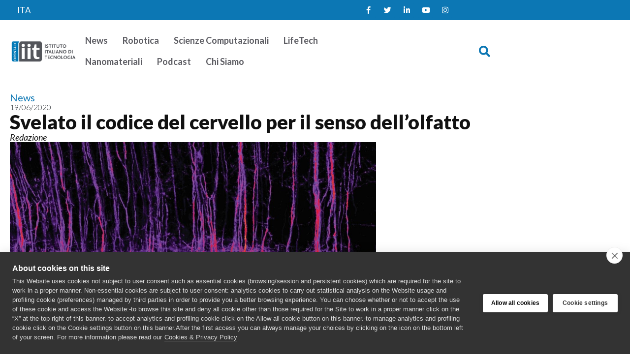

--- FILE ---
content_type: text/html; charset=UTF-8
request_url: https://opentalk.iit.it/svelato-il-codice-del-cervello-per-il-senso-dellolfatto/
body_size: 19201
content:
<!doctype html>
<html lang="it-IT">
<head>
	<meta charset="UTF-8">
	<meta name="viewport" content="width=device-width, initial-scale=1">
	<link rel="profile" href="https://gmpg.org/xfn/11">
	<meta name='robots' content='index, follow, max-image-preview:large, max-snippet:-1, max-video-preview:-1' />
<link rel="alternate" hreflang="it" href="https://opentalk.iit.it/svelato-il-codice-del-cervello-per-il-senso-dellolfatto/" />
<link rel="alternate" hreflang="x-default" href="https://opentalk.iit.it/svelato-il-codice-del-cervello-per-il-senso-dellolfatto/" />

	<!-- This site is optimized with the Yoast SEO plugin v26.7 - https://yoast.com/wordpress/plugins/seo/ -->
	<title>Svelato il codice del cervello per il senso dell&#039;olfatto - Talk iit</title>
	<link rel="canonical" href="https://opentalk.iit.it/svelato-il-codice-del-cervello-per-il-senso-dellolfatto/" />
	<meta property="og:locale" content="it_IT" />
	<meta property="og:type" content="article" />
	<meta property="og:title" content="Svelato il codice del cervello per il senso dell&#039;olfatto - Talk iit" />
	<meta property="og:description" content="Per la prima volta i ricercatori sono riusciti a generare un odore artificiale “parlando” la lingua del nostro cervello Un team di ricerca dell’Istituto Italiano di Tecnologia (IIT) in collaborazione con la New York University è riuscito per la prima volta a trasmettere un odore artificiale direttamente alle cellule nervose del bulbo olfattivo, una delle [&hellip;]" />
	<meta property="og:url" content="https://opentalk.iit.it/svelato-il-codice-del-cervello-per-il-senso-dellolfatto/" />
	<meta property="og:site_name" content="Talk iit" />
	<meta property="article:published_time" content="2020-06-19T08:20:18+00:00" />
	<meta property="article:modified_time" content="2024-07-10T15:11:32+00:00" />
	<meta property="og:image" content="https://opentalk.iit.it/wp-content/uploads/2023/06/ARTICOLO-OPENTALK-NEWS-1200-X-900-29.jpg" />
	<meta property="og:image:width" content="1200" />
	<meta property="og:image:height" content="900" />
	<meta property="og:image:type" content="image/jpeg" />
	<meta name="author" content="Redazione" />
	<meta name="twitter:card" content="summary_large_image" />
	<meta name="twitter:label1" content="Scritto da" />
	<meta name="twitter:data1" content="Redazione" />
	<meta name="twitter:label2" content="Tempo di lettura stimato" />
	<meta name="twitter:data2" content="4 minuti" />
	<script type="application/ld+json" class="yoast-schema-graph">{"@context":"https://schema.org","@graph":[{"@type":"Article","@id":"https://opentalk.iit.it/svelato-il-codice-del-cervello-per-il-senso-dellolfatto/#article","isPartOf":{"@id":"https://opentalk.iit.it/svelato-il-codice-del-cervello-per-il-senso-dellolfatto/"},"author":{"name":"Redazione","@id":"https://opentalk.iit.it/#/schema/person/248a5c4e587564e328149fb77e76a275"},"headline":"Svelato il codice del cervello per il senso dell&#8217;olfatto","datePublished":"2020-06-19T08:20:18+00:00","dateModified":"2024-07-10T15:11:32+00:00","mainEntityOfPage":{"@id":"https://opentalk.iit.it/svelato-il-codice-del-cervello-per-il-senso-dellolfatto/"},"wordCount":735,"publisher":{"@id":"https://opentalk.iit.it/#organization"},"image":{"@id":"https://opentalk.iit.it/svelato-il-codice-del-cervello-per-il-senso-dellolfatto/#primaryimage"},"thumbnailUrl":"https://opentalk.iit.it/wp-content/uploads/2023/06/ARTICOLO-OPENTALK-NEWS-1200-X-900-29.jpg","keywords":["Centro Iit Rovereto","centro Neuroscienze Iit","informazione sensoriale neuroni","linguaggio cervello","Neuroscienze iit","New York university","odore e cervello","Panzeri Rovereto","scienze cognitive iit","Stefano Panzeri people IIT"],"articleSection":["News"],"inLanguage":"it-IT"},{"@type":"WebPage","@id":"https://opentalk.iit.it/svelato-il-codice-del-cervello-per-il-senso-dellolfatto/","url":"https://opentalk.iit.it/svelato-il-codice-del-cervello-per-il-senso-dellolfatto/","name":"Svelato il codice del cervello per il senso dell'olfatto - Talk iit","isPartOf":{"@id":"https://opentalk.iit.it/#website"},"primaryImageOfPage":{"@id":"https://opentalk.iit.it/svelato-il-codice-del-cervello-per-il-senso-dellolfatto/#primaryimage"},"image":{"@id":"https://opentalk.iit.it/svelato-il-codice-del-cervello-per-il-senso-dellolfatto/#primaryimage"},"thumbnailUrl":"https://opentalk.iit.it/wp-content/uploads/2023/06/ARTICOLO-OPENTALK-NEWS-1200-X-900-29.jpg","datePublished":"2020-06-19T08:20:18+00:00","dateModified":"2024-07-10T15:11:32+00:00","breadcrumb":{"@id":"https://opentalk.iit.it/svelato-il-codice-del-cervello-per-il-senso-dellolfatto/#breadcrumb"},"inLanguage":"it-IT","potentialAction":[{"@type":"ReadAction","target":["https://opentalk.iit.it/svelato-il-codice-del-cervello-per-il-senso-dellolfatto/"]}]},{"@type":"ImageObject","inLanguage":"it-IT","@id":"https://opentalk.iit.it/svelato-il-codice-del-cervello-per-il-senso-dellolfatto/#primaryimage","url":"https://opentalk.iit.it/wp-content/uploads/2023/06/ARTICOLO-OPENTALK-NEWS-1200-X-900-29.jpg","contentUrl":"https://opentalk.iit.it/wp-content/uploads/2023/06/ARTICOLO-OPENTALK-NEWS-1200-X-900-29.jpg","width":1200,"height":900},{"@type":"BreadcrumbList","@id":"https://opentalk.iit.it/svelato-il-codice-del-cervello-per-il-senso-dellolfatto/#breadcrumb","itemListElement":[{"@type":"ListItem","position":1,"name":"Home","item":"https://opentalk.iit.it/en/"},{"@type":"ListItem","position":2,"name":"Svelato il codice del cervello per il senso dell&#8217;olfatto"}]},{"@type":"WebSite","@id":"https://opentalk.iit.it/#website","url":"https://opentalk.iit.it/","name":"Talk iit","description":"IITalk","publisher":{"@id":"https://opentalk.iit.it/#organization"},"potentialAction":[{"@type":"SearchAction","target":{"@type":"EntryPoint","urlTemplate":"https://opentalk.iit.it/?s={search_term_string}"},"query-input":{"@type":"PropertyValueSpecification","valueRequired":true,"valueName":"search_term_string"}}],"inLanguage":"it-IT"},{"@type":"Organization","@id":"https://opentalk.iit.it/#organization","name":"Talk iit","url":"https://opentalk.iit.it/","logo":{"@type":"ImageObject","inLanguage":"it-IT","@id":"https://opentalk.iit.it/#/schema/logo/image/","url":"https://opentalk.iit.it/wp-content/uploads/2023/04/opentalk-logo.png","contentUrl":"https://opentalk.iit.it/wp-content/uploads/2023/04/opentalk-logo.png","width":802,"height":265,"caption":"Talk iit"},"image":{"@id":"https://opentalk.iit.it/#/schema/logo/image/"}},{"@type":"Person","@id":"https://opentalk.iit.it/#/schema/person/248a5c4e587564e328149fb77e76a275","name":"Redazione","url":"https://opentalk.iit.it/author/redazione/"}]}</script>
	<!-- / Yoast SEO plugin. -->


<link rel="alternate" type="application/rss+xml" title="Talk iit &raquo; Feed" href="https://opentalk.iit.it/feed/" />
<link rel="alternate" type="application/rss+xml" title="Talk iit &raquo; Feed dei commenti" href="https://opentalk.iit.it/comments/feed/" />
<link rel="alternate" title="oEmbed (JSON)" type="application/json+oembed" href="https://opentalk.iit.it/wp-json/oembed/1.0/embed?url=https%3A%2F%2Fopentalk.iit.it%2Fsvelato-il-codice-del-cervello-per-il-senso-dellolfatto%2F" />
<link rel="alternate" title="oEmbed (XML)" type="text/xml+oembed" href="https://opentalk.iit.it/wp-json/oembed/1.0/embed?url=https%3A%2F%2Fopentalk.iit.it%2Fsvelato-il-codice-del-cervello-per-il-senso-dellolfatto%2F&#038;format=xml" />
<style id='wp-img-auto-sizes-contain-inline-css'>
img:is([sizes=auto i],[sizes^="auto," i]){contain-intrinsic-size:3000px 1500px}
/*# sourceURL=wp-img-auto-sizes-contain-inline-css */
</style>
<link rel='stylesheet' id='hello-elementor-theme-style-css' href='https://opentalk.iit.it/wp-content/themes/hello-elementor/assets/css/theme.css?ver=3.4.5' media='all' />
<link rel='stylesheet' id='jet-menu-hello-css' href='https://opentalk.iit.it/wp-content/plugins/jet-menu/integration/themes/hello-elementor/assets/css/style.css?ver=2.4.18' media='all' />
<link rel='stylesheet' id='sbi_styles-css' href='https://opentalk.iit.it/wp-content/plugins/instagram-feed/css/sbi-styles.min.css?ver=6.10.0' media='all' />
<style id='wp-emoji-styles-inline-css'>

	img.wp-smiley, img.emoji {
		display: inline !important;
		border: none !important;
		box-shadow: none !important;
		height: 1em !important;
		width: 1em !important;
		margin: 0 0.07em !important;
		vertical-align: -0.1em !important;
		background: none !important;
		padding: 0 !important;
	}
/*# sourceURL=wp-emoji-styles-inline-css */
</style>
<link rel='stylesheet' id='wp-block-library-css' href='https://opentalk.iit.it/wp-includes/css/dist/block-library/style.min.css?ver=6.9' media='all' />
<link rel='stylesheet' id='jet-engine-frontend-css' href='https://opentalk.iit.it/wp-content/plugins/jet-engine/assets/css/frontend.css?ver=3.8.2.1' media='all' />
<style id='global-styles-inline-css'>
:root{--wp--preset--aspect-ratio--square: 1;--wp--preset--aspect-ratio--4-3: 4/3;--wp--preset--aspect-ratio--3-4: 3/4;--wp--preset--aspect-ratio--3-2: 3/2;--wp--preset--aspect-ratio--2-3: 2/3;--wp--preset--aspect-ratio--16-9: 16/9;--wp--preset--aspect-ratio--9-16: 9/16;--wp--preset--color--black: #000000;--wp--preset--color--cyan-bluish-gray: #abb8c3;--wp--preset--color--white: #ffffff;--wp--preset--color--pale-pink: #f78da7;--wp--preset--color--vivid-red: #cf2e2e;--wp--preset--color--luminous-vivid-orange: #ff6900;--wp--preset--color--luminous-vivid-amber: #fcb900;--wp--preset--color--light-green-cyan: #7bdcb5;--wp--preset--color--vivid-green-cyan: #00d084;--wp--preset--color--pale-cyan-blue: #8ed1fc;--wp--preset--color--vivid-cyan-blue: #0693e3;--wp--preset--color--vivid-purple: #9b51e0;--wp--preset--gradient--vivid-cyan-blue-to-vivid-purple: linear-gradient(135deg,rgb(6,147,227) 0%,rgb(155,81,224) 100%);--wp--preset--gradient--light-green-cyan-to-vivid-green-cyan: linear-gradient(135deg,rgb(122,220,180) 0%,rgb(0,208,130) 100%);--wp--preset--gradient--luminous-vivid-amber-to-luminous-vivid-orange: linear-gradient(135deg,rgb(252,185,0) 0%,rgb(255,105,0) 100%);--wp--preset--gradient--luminous-vivid-orange-to-vivid-red: linear-gradient(135deg,rgb(255,105,0) 0%,rgb(207,46,46) 100%);--wp--preset--gradient--very-light-gray-to-cyan-bluish-gray: linear-gradient(135deg,rgb(238,238,238) 0%,rgb(169,184,195) 100%);--wp--preset--gradient--cool-to-warm-spectrum: linear-gradient(135deg,rgb(74,234,220) 0%,rgb(151,120,209) 20%,rgb(207,42,186) 40%,rgb(238,44,130) 60%,rgb(251,105,98) 80%,rgb(254,248,76) 100%);--wp--preset--gradient--blush-light-purple: linear-gradient(135deg,rgb(255,206,236) 0%,rgb(152,150,240) 100%);--wp--preset--gradient--blush-bordeaux: linear-gradient(135deg,rgb(254,205,165) 0%,rgb(254,45,45) 50%,rgb(107,0,62) 100%);--wp--preset--gradient--luminous-dusk: linear-gradient(135deg,rgb(255,203,112) 0%,rgb(199,81,192) 50%,rgb(65,88,208) 100%);--wp--preset--gradient--pale-ocean: linear-gradient(135deg,rgb(255,245,203) 0%,rgb(182,227,212) 50%,rgb(51,167,181) 100%);--wp--preset--gradient--electric-grass: linear-gradient(135deg,rgb(202,248,128) 0%,rgb(113,206,126) 100%);--wp--preset--gradient--midnight: linear-gradient(135deg,rgb(2,3,129) 0%,rgb(40,116,252) 100%);--wp--preset--font-size--small: 13px;--wp--preset--font-size--medium: 20px;--wp--preset--font-size--large: 36px;--wp--preset--font-size--x-large: 42px;--wp--preset--spacing--20: 0.44rem;--wp--preset--spacing--30: 0.67rem;--wp--preset--spacing--40: 1rem;--wp--preset--spacing--50: 1.5rem;--wp--preset--spacing--60: 2.25rem;--wp--preset--spacing--70: 3.38rem;--wp--preset--spacing--80: 5.06rem;--wp--preset--shadow--natural: 6px 6px 9px rgba(0, 0, 0, 0.2);--wp--preset--shadow--deep: 12px 12px 50px rgba(0, 0, 0, 0.4);--wp--preset--shadow--sharp: 6px 6px 0px rgba(0, 0, 0, 0.2);--wp--preset--shadow--outlined: 6px 6px 0px -3px rgb(255, 255, 255), 6px 6px rgb(0, 0, 0);--wp--preset--shadow--crisp: 6px 6px 0px rgb(0, 0, 0);}:root { --wp--style--global--content-size: 800px;--wp--style--global--wide-size: 1200px; }:where(body) { margin: 0; }.wp-site-blocks > .alignleft { float: left; margin-right: 2em; }.wp-site-blocks > .alignright { float: right; margin-left: 2em; }.wp-site-blocks > .aligncenter { justify-content: center; margin-left: auto; margin-right: auto; }:where(.wp-site-blocks) > * { margin-block-start: 24px; margin-block-end: 0; }:where(.wp-site-blocks) > :first-child { margin-block-start: 0; }:where(.wp-site-blocks) > :last-child { margin-block-end: 0; }:root { --wp--style--block-gap: 24px; }:root :where(.is-layout-flow) > :first-child{margin-block-start: 0;}:root :where(.is-layout-flow) > :last-child{margin-block-end: 0;}:root :where(.is-layout-flow) > *{margin-block-start: 24px;margin-block-end: 0;}:root :where(.is-layout-constrained) > :first-child{margin-block-start: 0;}:root :where(.is-layout-constrained) > :last-child{margin-block-end: 0;}:root :where(.is-layout-constrained) > *{margin-block-start: 24px;margin-block-end: 0;}:root :where(.is-layout-flex){gap: 24px;}:root :where(.is-layout-grid){gap: 24px;}.is-layout-flow > .alignleft{float: left;margin-inline-start: 0;margin-inline-end: 2em;}.is-layout-flow > .alignright{float: right;margin-inline-start: 2em;margin-inline-end: 0;}.is-layout-flow > .aligncenter{margin-left: auto !important;margin-right: auto !important;}.is-layout-constrained > .alignleft{float: left;margin-inline-start: 0;margin-inline-end: 2em;}.is-layout-constrained > .alignright{float: right;margin-inline-start: 2em;margin-inline-end: 0;}.is-layout-constrained > .aligncenter{margin-left: auto !important;margin-right: auto !important;}.is-layout-constrained > :where(:not(.alignleft):not(.alignright):not(.alignfull)){max-width: var(--wp--style--global--content-size);margin-left: auto !important;margin-right: auto !important;}.is-layout-constrained > .alignwide{max-width: var(--wp--style--global--wide-size);}body .is-layout-flex{display: flex;}.is-layout-flex{flex-wrap: wrap;align-items: center;}.is-layout-flex > :is(*, div){margin: 0;}body .is-layout-grid{display: grid;}.is-layout-grid > :is(*, div){margin: 0;}body{padding-top: 0px;padding-right: 0px;padding-bottom: 0px;padding-left: 0px;}a:where(:not(.wp-element-button)){text-decoration: underline;}:root :where(.wp-element-button, .wp-block-button__link){background-color: #32373c;border-width: 0;color: #fff;font-family: inherit;font-size: inherit;font-style: inherit;font-weight: inherit;letter-spacing: inherit;line-height: inherit;padding-top: calc(0.667em + 2px);padding-right: calc(1.333em + 2px);padding-bottom: calc(0.667em + 2px);padding-left: calc(1.333em + 2px);text-decoration: none;text-transform: inherit;}.has-black-color{color: var(--wp--preset--color--black) !important;}.has-cyan-bluish-gray-color{color: var(--wp--preset--color--cyan-bluish-gray) !important;}.has-white-color{color: var(--wp--preset--color--white) !important;}.has-pale-pink-color{color: var(--wp--preset--color--pale-pink) !important;}.has-vivid-red-color{color: var(--wp--preset--color--vivid-red) !important;}.has-luminous-vivid-orange-color{color: var(--wp--preset--color--luminous-vivid-orange) !important;}.has-luminous-vivid-amber-color{color: var(--wp--preset--color--luminous-vivid-amber) !important;}.has-light-green-cyan-color{color: var(--wp--preset--color--light-green-cyan) !important;}.has-vivid-green-cyan-color{color: var(--wp--preset--color--vivid-green-cyan) !important;}.has-pale-cyan-blue-color{color: var(--wp--preset--color--pale-cyan-blue) !important;}.has-vivid-cyan-blue-color{color: var(--wp--preset--color--vivid-cyan-blue) !important;}.has-vivid-purple-color{color: var(--wp--preset--color--vivid-purple) !important;}.has-black-background-color{background-color: var(--wp--preset--color--black) !important;}.has-cyan-bluish-gray-background-color{background-color: var(--wp--preset--color--cyan-bluish-gray) !important;}.has-white-background-color{background-color: var(--wp--preset--color--white) !important;}.has-pale-pink-background-color{background-color: var(--wp--preset--color--pale-pink) !important;}.has-vivid-red-background-color{background-color: var(--wp--preset--color--vivid-red) !important;}.has-luminous-vivid-orange-background-color{background-color: var(--wp--preset--color--luminous-vivid-orange) !important;}.has-luminous-vivid-amber-background-color{background-color: var(--wp--preset--color--luminous-vivid-amber) !important;}.has-light-green-cyan-background-color{background-color: var(--wp--preset--color--light-green-cyan) !important;}.has-vivid-green-cyan-background-color{background-color: var(--wp--preset--color--vivid-green-cyan) !important;}.has-pale-cyan-blue-background-color{background-color: var(--wp--preset--color--pale-cyan-blue) !important;}.has-vivid-cyan-blue-background-color{background-color: var(--wp--preset--color--vivid-cyan-blue) !important;}.has-vivid-purple-background-color{background-color: var(--wp--preset--color--vivid-purple) !important;}.has-black-border-color{border-color: var(--wp--preset--color--black) !important;}.has-cyan-bluish-gray-border-color{border-color: var(--wp--preset--color--cyan-bluish-gray) !important;}.has-white-border-color{border-color: var(--wp--preset--color--white) !important;}.has-pale-pink-border-color{border-color: var(--wp--preset--color--pale-pink) !important;}.has-vivid-red-border-color{border-color: var(--wp--preset--color--vivid-red) !important;}.has-luminous-vivid-orange-border-color{border-color: var(--wp--preset--color--luminous-vivid-orange) !important;}.has-luminous-vivid-amber-border-color{border-color: var(--wp--preset--color--luminous-vivid-amber) !important;}.has-light-green-cyan-border-color{border-color: var(--wp--preset--color--light-green-cyan) !important;}.has-vivid-green-cyan-border-color{border-color: var(--wp--preset--color--vivid-green-cyan) !important;}.has-pale-cyan-blue-border-color{border-color: var(--wp--preset--color--pale-cyan-blue) !important;}.has-vivid-cyan-blue-border-color{border-color: var(--wp--preset--color--vivid-cyan-blue) !important;}.has-vivid-purple-border-color{border-color: var(--wp--preset--color--vivid-purple) !important;}.has-vivid-cyan-blue-to-vivid-purple-gradient-background{background: var(--wp--preset--gradient--vivid-cyan-blue-to-vivid-purple) !important;}.has-light-green-cyan-to-vivid-green-cyan-gradient-background{background: var(--wp--preset--gradient--light-green-cyan-to-vivid-green-cyan) !important;}.has-luminous-vivid-amber-to-luminous-vivid-orange-gradient-background{background: var(--wp--preset--gradient--luminous-vivid-amber-to-luminous-vivid-orange) !important;}.has-luminous-vivid-orange-to-vivid-red-gradient-background{background: var(--wp--preset--gradient--luminous-vivid-orange-to-vivid-red) !important;}.has-very-light-gray-to-cyan-bluish-gray-gradient-background{background: var(--wp--preset--gradient--very-light-gray-to-cyan-bluish-gray) !important;}.has-cool-to-warm-spectrum-gradient-background{background: var(--wp--preset--gradient--cool-to-warm-spectrum) !important;}.has-blush-light-purple-gradient-background{background: var(--wp--preset--gradient--blush-light-purple) !important;}.has-blush-bordeaux-gradient-background{background: var(--wp--preset--gradient--blush-bordeaux) !important;}.has-luminous-dusk-gradient-background{background: var(--wp--preset--gradient--luminous-dusk) !important;}.has-pale-ocean-gradient-background{background: var(--wp--preset--gradient--pale-ocean) !important;}.has-electric-grass-gradient-background{background: var(--wp--preset--gradient--electric-grass) !important;}.has-midnight-gradient-background{background: var(--wp--preset--gradient--midnight) !important;}.has-small-font-size{font-size: var(--wp--preset--font-size--small) !important;}.has-medium-font-size{font-size: var(--wp--preset--font-size--medium) !important;}.has-large-font-size{font-size: var(--wp--preset--font-size--large) !important;}.has-x-large-font-size{font-size: var(--wp--preset--font-size--x-large) !important;}
:root :where(.wp-block-pullquote){font-size: 1.5em;line-height: 1.6;}
/*# sourceURL=global-styles-inline-css */
</style>
<link rel='stylesheet' id='wpml-legacy-horizontal-list-0-css' href='https://opentalk.iit.it/wp-content/plugins/sitepress-multilingual-cms/templates/language-switchers/legacy-list-horizontal/style.min.css?ver=1' media='all' />
<link rel='stylesheet' id='wpml-menu-item-0-css' href='https://opentalk.iit.it/wp-content/plugins/sitepress-multilingual-cms/templates/language-switchers/menu-item/style.min.css?ver=1' media='all' />
<link rel='stylesheet' id='hello-elementor-css' href='https://opentalk.iit.it/wp-content/themes/hello-elementor/assets/css/reset.css?ver=3.4.5' media='all' />
<link rel='stylesheet' id='hello-elementor-header-footer-css' href='https://opentalk.iit.it/wp-content/themes/hello-elementor/assets/css/header-footer.css?ver=3.4.5' media='all' />
<link rel='stylesheet' id='jet-menu-public-styles-css' href='https://opentalk.iit.it/wp-content/plugins/jet-menu/assets/public/css/public.css?ver=2.4.18' media='all' />
<link rel='stylesheet' id='elementor-frontend-css' href='https://opentalk.iit.it/wp-content/uploads/elementor/css/custom-frontend.min.css?ver=1768358639' media='all' />
<link rel='stylesheet' id='widget-social-icons-css' href='https://opentalk.iit.it/wp-content/plugins/elementor/assets/css/widget-social-icons.min.css?ver=3.34.1' media='all' />
<link rel='stylesheet' id='e-apple-webkit-css' href='https://opentalk.iit.it/wp-content/uploads/elementor/css/custom-apple-webkit.min.css?ver=1768358639' media='all' />
<link rel='stylesheet' id='widget-image-css' href='https://opentalk.iit.it/wp-content/plugins/elementor/assets/css/widget-image.min.css?ver=3.34.1' media='all' />
<link rel='stylesheet' id='widget-search-form-css' href='https://opentalk.iit.it/wp-content/plugins/elementor-pro/assets/css/widget-search-form.min.css?ver=3.34.0' media='all' />
<link rel='stylesheet' id='elementor-icons-shared-0-css' href='https://opentalk.iit.it/wp-content/plugins/elementor/assets/lib/font-awesome/css/fontawesome.min.css?ver=5.15.3' media='all' />
<link rel='stylesheet' id='elementor-icons-fa-solid-css' href='https://opentalk.iit.it/wp-content/plugins/elementor/assets/lib/font-awesome/css/solid.min.css?ver=5.15.3' media='all' />
<link rel='stylesheet' id='widget-post-info-css' href='https://opentalk.iit.it/wp-content/plugins/elementor-pro/assets/css/widget-post-info.min.css?ver=3.34.0' media='all' />
<link rel='stylesheet' id='widget-icon-list-css' href='https://opentalk.iit.it/wp-content/uploads/elementor/css/custom-widget-icon-list.min.css?ver=1768358639' media='all' />
<link rel='stylesheet' id='elementor-icons-fa-regular-css' href='https://opentalk.iit.it/wp-content/plugins/elementor/assets/lib/font-awesome/css/regular.min.css?ver=5.15.3' media='all' />
<link rel='stylesheet' id='widget-heading-css' href='https://opentalk.iit.it/wp-content/plugins/elementor/assets/css/widget-heading.min.css?ver=3.34.1' media='all' />
<link rel='stylesheet' id='widget-share-buttons-css' href='https://opentalk.iit.it/wp-content/plugins/elementor-pro/assets/css/widget-share-buttons.min.css?ver=3.34.0' media='all' />
<link rel='stylesheet' id='elementor-icons-fa-brands-css' href='https://opentalk.iit.it/wp-content/plugins/elementor/assets/lib/font-awesome/css/brands.min.css?ver=5.15.3' media='all' />
<link rel='stylesheet' id='widget-posts-css' href='https://opentalk.iit.it/wp-content/plugins/elementor-pro/assets/css/widget-posts.min.css?ver=3.34.0' media='all' />
<link rel='stylesheet' id='jet-blocks-css' href='https://opentalk.iit.it/wp-content/uploads/elementor/css/custom-jet-blocks.css?ver=1.3.22' media='all' />
<link rel='stylesheet' id='elementor-icons-css' href='https://opentalk.iit.it/wp-content/plugins/elementor/assets/lib/eicons/css/elementor-icons.min.css?ver=5.45.0' media='all' />
<link rel='stylesheet' id='elementor-post-6-css' href='https://opentalk.iit.it/wp-content/uploads/elementor/css/post-6.css?ver=1768358639' media='all' />
<link rel='stylesheet' id='jet-blog-css' href='https://opentalk.iit.it/wp-content/plugins/jet-blog/assets/css/jet-blog.css?ver=2.4.8' media='all' />
<link rel='stylesheet' id='jet-tricks-frontend-css' href='https://opentalk.iit.it/wp-content/plugins/jet-tricks/assets/css/jet-tricks-frontend.css?ver=1.5.9' media='all' />
<link rel='stylesheet' id='font-awesome-5-all-css' href='https://opentalk.iit.it/wp-content/plugins/elementor/assets/lib/font-awesome/css/all.min.css?ver=3.34.1' media='all' />
<link rel='stylesheet' id='font-awesome-4-shim-css' href='https://opentalk.iit.it/wp-content/plugins/elementor/assets/lib/font-awesome/css/v4-shims.min.css?ver=3.34.1' media='all' />
<link rel='stylesheet' id='sbistyles-css' href='https://opentalk.iit.it/wp-content/plugins/instagram-feed/css/sbi-styles.min.css?ver=6.10.0' media='all' />
<link rel='stylesheet' id='elementor-post-12999-css' href='https://opentalk.iit.it/wp-content/uploads/elementor/css/post-12999.css?ver=1768358641' media='all' />
<link rel='stylesheet' id='elementor-post-13042-css' href='https://opentalk.iit.it/wp-content/uploads/elementor/css/post-13042.css?ver=1768358641' media='all' />
<link rel='stylesheet' id='elementor-post-13028-css' href='https://opentalk.iit.it/wp-content/uploads/elementor/css/post-13028.css?ver=1768358648' media='all' />
<link rel='stylesheet' id='hello-elementor-child-style-css' href='https://opentalk.iit.it/wp-content/themes/hello-theme-child-master/style.css?ver=1.0.0' media='all' />
<link rel='stylesheet' id='elementor-gf-lato-css' href='https://fonts.googleapis.com/css?family=Lato:100,100italic,200,200italic,300,300italic,400,400italic,500,500italic,600,600italic,700,700italic,800,800italic,900,900italic&#038;display=auto' media='all' />
<script id="wpml-cookie-js-extra">
var wpml_cookies = {"wp-wpml_current_language":{"value":"it","expires":1,"path":"/"}};
var wpml_cookies = {"wp-wpml_current_language":{"value":"it","expires":1,"path":"/"}};
//# sourceURL=wpml-cookie-js-extra
</script>
<script src="https://opentalk.iit.it/wp-content/plugins/sitepress-multilingual-cms/res/js/cookies/language-cookie.js?ver=486900" id="wpml-cookie-js" defer data-wp-strategy="defer"></script>
<script src="https://opentalk.iit.it/wp-includes/js/jquery/jquery.min.js?ver=3.7.1" id="jquery-core-js"></script>
<script src="https://opentalk.iit.it/wp-includes/js/jquery/jquery-migrate.min.js?ver=3.4.1" id="jquery-migrate-js"></script>
<script src="https://opentalk.iit.it/wp-content/plugins/elementor/assets/lib/font-awesome/js/v4-shims.min.js?ver=3.34.1" id="font-awesome-4-shim-js"></script>
<link rel="https://api.w.org/" href="https://opentalk.iit.it/wp-json/" /><link rel="alternate" title="JSON" type="application/json" href="https://opentalk.iit.it/wp-json/wp/v2/posts/23436" /><link rel="EditURI" type="application/rsd+xml" title="RSD" href="https://opentalk.iit.it/xmlrpc.php?rsd" />
<meta name="generator" content="WordPress 6.9" />
<link rel='shortlink' href='https://opentalk.iit.it/?p=23436' />
<meta name="generator" content="WPML ver:4.8.6 stt:1,27;" />
<meta name="generator" content="Elementor 3.34.1; features: additional_custom_breakpoints; settings: css_print_method-external, google_font-enabled, font_display-auto">
			<style>
				.e-con.e-parent:nth-of-type(n+4):not(.e-lazyloaded):not(.e-no-lazyload),
				.e-con.e-parent:nth-of-type(n+4):not(.e-lazyloaded):not(.e-no-lazyload) * {
					background-image: none !important;
				}
				@media screen and (max-height: 1024px) {
					.e-con.e-parent:nth-of-type(n+3):not(.e-lazyloaded):not(.e-no-lazyload),
					.e-con.e-parent:nth-of-type(n+3):not(.e-lazyloaded):not(.e-no-lazyload) * {
						background-image: none !important;
					}
				}
				@media screen and (max-height: 640px) {
					.e-con.e-parent:nth-of-type(n+2):not(.e-lazyloaded):not(.e-no-lazyload),
					.e-con.e-parent:nth-of-type(n+2):not(.e-lazyloaded):not(.e-no-lazyload) * {
						background-image: none !important;
					}
				}
			</style>
			<link rel="icon" href="https://opentalk.iit.it/wp-content/uploads/2023/04/icona.png" sizes="32x32" />
<link rel="icon" href="https://opentalk.iit.it/wp-content/uploads/2023/04/icona.png" sizes="192x192" />
<link rel="apple-touch-icon" href="https://opentalk.iit.it/wp-content/uploads/2023/04/icona.png" />
<meta name="msapplication-TileImage" content="https://opentalk.iit.it/wp-content/uploads/2023/04/icona.png" />
		<style id="wp-custom-css">
			hr {
    margin-top: 1rem !important;
    margin-bottom: 1rem !important; 
    border: 0;
    border-top: 1px solid rgba(0, 0, 0, 0.1);
}		</style>
		</head>
<body class="wp-singular post-template-default single single-post postid-23436 single-format-standard wp-custom-logo wp-embed-responsive wp-theme-hello-elementor wp-child-theme-hello-theme-child-master hello-elementor-default jet-mega-menu-location elementor-default elementor-kit-6 elementor-page-13028">


<a class="skip-link screen-reader-text" href="#content">Vai al contenuto</a>

		<header data-elementor-type="header" data-elementor-id="12999" class="elementor elementor-12999 elementor-location-header" data-elementor-post-type="elementor_library">
			<div class="elementor-element elementor-element-e8c3e06 e-flex e-con-boxed e-con e-parent" data-id="e8c3e06" data-element_type="container" data-settings="{&quot;jet_parallax_layout_list&quot;:[],&quot;background_background&quot;:&quot;classic&quot;}">
					<div class="e-con-inner">
		<div class="elementor-element elementor-element-5a098ba e-con-full e-flex e-con e-child" data-id="5a098ba" data-element_type="container" data-settings="{&quot;jet_parallax_layout_list&quot;:[]}">
				<div class="elementor-element elementor-element-5a0412e jet-nav-align-flex-start elementor-widget elementor-widget-jet-nav-menu" data-id="5a0412e" data-element_type="widget" data-widget_type="jet-nav-menu.default">
				<div class="elementor-widget-container">
					<nav class="jet-nav-wrap m-layout-mobile"><div class="menu-lingue-container"><div class="jet-nav m-layout-mobile jet-nav--horizontal"><div class="menu-item wpml-ls-slot-2295 wpml-ls-item wpml-ls-item-it wpml-ls-current-language wpml-ls-menu-item wpml-ls-first-item wpml-ls-last-item menu-item-type-wpml_ls_menu_item menu-item-object-wpml_ls_menu_item jet-nav__item-wpml-ls-2295-it jet-nav__item"><a href="https://opentalk.iit.it/svelato-il-codice-del-cervello-per-il-senso-dellolfatto/" class="menu-item-link menu-item-link-depth-0 menu-item-link-top" role="menuitem"><span class="jet-nav-link-text"><span class="wpml-ls-native" lang="it">ITA</span></span></a></div>
</div></div></nav>				</div>
				</div>
				</div>
		<div class="elementor-element elementor-element-b9cc8b5 e-con-full e-flex e-con e-child" data-id="b9cc8b5" data-element_type="container" data-settings="{&quot;jet_parallax_layout_list&quot;:[]}">
				<div class="elementor-element elementor-element-72a52d9 elementor-shape-rounded elementor-grid-0 e-grid-align-center elementor-widget elementor-widget-social-icons" data-id="72a52d9" data-element_type="widget" data-widget_type="social-icons.default">
				<div class="elementor-widget-container">
							<div class="elementor-social-icons-wrapper elementor-grid" role="list">
							<span class="elementor-grid-item" role="listitem">
					<a class="elementor-icon elementor-social-icon elementor-social-icon-facebook-f elementor-repeater-item-c07361c" href="https://www.facebook.com/IITalk/" target="_blank">
						<span class="elementor-screen-only">Facebook-f</span>
						<i aria-hidden="true" class="fab fa-facebook-f"></i>					</a>
				</span>
							<span class="elementor-grid-item" role="listitem">
					<a class="elementor-icon elementor-social-icon elementor-social-icon-twitter elementor-repeater-item-a3d3426" href="https://twitter.com/iitalk" target="_blank">
						<span class="elementor-screen-only">Twitter</span>
						<i aria-hidden="true" class="fab fa-twitter"></i>					</a>
				</span>
							<span class="elementor-grid-item" role="listitem">
					<a class="elementor-icon elementor-social-icon elementor-social-icon-linkedin-in elementor-repeater-item-7ecd6b8" href="https://www.linkedin.com/company/istitutoitalianoditecnologia/" target="_blank">
						<span class="elementor-screen-only">Linkedin-in</span>
						<i aria-hidden="true" class="fab fa-linkedin-in"></i>					</a>
				</span>
							<span class="elementor-grid-item" role="listitem">
					<a class="elementor-icon elementor-social-icon elementor-social-icon-youtube elementor-repeater-item-93bdf90" href="https://www.youtube.com/user/IITVideos" target="_blank">
						<span class="elementor-screen-only">Youtube</span>
						<i aria-hidden="true" class="fab fa-youtube"></i>					</a>
				</span>
							<span class="elementor-grid-item" role="listitem">
					<a class="elementor-icon elementor-social-icon elementor-social-icon-instagram elementor-repeater-item-8db1611" href="https://www.instagram.com/istitutoitalianoditecnologia/" target="_blank">
						<span class="elementor-screen-only">Instagram</span>
						<i aria-hidden="true" class="fab fa-instagram"></i>					</a>
				</span>
					</div>
						</div>
				</div>
				</div>
					</div>
				</div>
		<div class="elementor-element elementor-element-1f0c41f e-flex e-con-boxed e-con e-parent" data-id="1f0c41f" data-element_type="container" data-settings="{&quot;background_background&quot;:&quot;classic&quot;,&quot;jet_parallax_layout_list&quot;:[]}">
					<div class="e-con-inner">
		<div class="elementor-element elementor-element-cdc0bae e-con-full e-flex e-con e-child" data-id="cdc0bae" data-element_type="container" data-settings="{&quot;jet_parallax_layout_list&quot;:[]}">
				<div class="elementor-element elementor-element-88cacf6 elementor-widget elementor-widget-theme-site-logo elementor-widget-image" data-id="88cacf6" data-element_type="widget" data-widget_type="theme-site-logo.default">
				<div class="elementor-widget-container">
											<a href="https://opentalk.iit.it">
			<img width="802" height="265" src="https://opentalk.iit.it/wp-content/uploads/2023/04/opentalk-logo.png" class="attachment-full size-full wp-image-13018" alt="" srcset="https://opentalk.iit.it/wp-content/uploads/2023/04/opentalk-logo.png 802w, https://opentalk.iit.it/wp-content/uploads/2023/04/opentalk-logo-300x99.png 300w, https://opentalk.iit.it/wp-content/uploads/2023/04/opentalk-logo-768x254.png 768w" sizes="(max-width: 802px) 100vw, 802px" />				</a>
											</div>
				</div>
				</div>
		<div class="elementor-element elementor-element-25f9fba e-con-full e-flex e-con e-child" data-id="25f9fba" data-element_type="container" data-settings="{&quot;jet_parallax_layout_list&quot;:[]}">
				<div class="elementor-element elementor-element-2580bac elementor-hidden-tablet elementor-hidden-mobile jet-nav-align-flex-start elementor-widget elementor-widget-jet-nav-menu" data-id="2580bac" data-element_type="widget" data-widget_type="jet-nav-menu.default">
				<div class="elementor-widget-container">
					<nav class="jet-nav-wrap m-layout-tablet"><div class="menu-mainmenu-container"><div class="jet-nav m-layout-tablet jet-nav--horizontal"><div class="menu-item menu-item-type-taxonomy menu-item-object-category current-post-ancestor current-menu-parent current-post-parent jet-nav__item-27891 jet-nav__item"><a href="https://opentalk.iit.it/category/news/" class="menu-item-link menu-item-link-depth-0 menu-item-link-top"><span class="jet-nav-link-text">News</span></a></div>
<div class="menu-item menu-item-type-taxonomy menu-item-object-category jet-nav__item-15851 jet-nav__item"><a href="https://opentalk.iit.it/category/robotica/" class="menu-item-link menu-item-link-depth-0 menu-item-link-top"><span class="jet-nav-link-text">Robotica</span></a></div>
<div class="menu-item menu-item-type-taxonomy menu-item-object-category jet-nav__item-15854 jet-nav__item"><a href="https://opentalk.iit.it/category/scienze-computazionali/" class="menu-item-link menu-item-link-depth-0 menu-item-link-top"><span class="jet-nav-link-text">Scienze Computazionali</span></a></div>
<div class="menu-item menu-item-type-taxonomy menu-item-object-category jet-nav__item-15853 jet-nav__item"><a href="https://opentalk.iit.it/category/life-science/" class="menu-item-link menu-item-link-depth-0 menu-item-link-top"><span class="jet-nav-link-text">LifeTech</span></a></div>
<div class="menu-item menu-item-type-taxonomy menu-item-object-category jet-nav__item-15852 jet-nav__item"><a href="https://opentalk.iit.it/category/nanomateriali/" class="menu-item-link menu-item-link-depth-0 menu-item-link-top"><span class="jet-nav-link-text">Nanomateriali</span></a></div>
<div class="menu-item menu-item-type-post_type menu-item-object-page jet-nav__item-25326 jet-nav__item"><a href="https://opentalk.iit.it/voices-from-the-labs/" class="menu-item-link menu-item-link-depth-0 menu-item-link-top"><span class="jet-nav-link-text">Podcast</span></a></div>
<div class="menu-item menu-item-type-post_type menu-item-object-page jet-nav__item-14470 jet-nav__item"><a href="https://opentalk.iit.it/contact/" class="menu-item-link menu-item-link-depth-0 menu-item-link-top"><span class="jet-nav-link-text">Chi Siamo</span></a></div>
</div></div></nav>				</div>
				</div>
				<div class="elementor-element elementor-element-ce2ac30 elementor-hidden-desktop elementor-hidden-laptop elementor-view-default elementor-widget elementor-widget-icon" data-id="ce2ac30" data-element_type="widget" data-widget_type="icon.default">
				<div class="elementor-widget-container">
							<div class="elementor-icon-wrapper">
			<div class="elementor-icon">
			<svg xmlns="http://www.w3.org/2000/svg" width="32.269" height="19.122" viewBox="0 0 32.269 19.122"><g id="Raggruppa_5676" data-name="Raggruppa 5676" transform="translate(-370.656 -504.278)"><path id="Tracciato_9844" data-name="Tracciato 9844" d="M30.469,0H0" transform="translate(371.556 505.178)" fill="none" stroke="#161a14" stroke-linecap="round" stroke-width="1.8"></path><path id="Tracciato_9843" data-name="Tracciato 9843" d="M30.469,0H0" transform="translate(371.556 513.839)" fill="none" stroke="#161a14" stroke-linecap="round" stroke-width="1.8"></path><path id="Tracciato_9842" data-name="Tracciato 9842" d="M30.469,0H0" transform="translate(371.556 522.5)" fill="none" stroke="#161a14" stroke-linecap="round" stroke-width="1.8"></path></g></svg>			</div>
		</div>
						</div>
				</div>
				</div>
		<div class="elementor-element elementor-element-f318397 e-con-full e-flex e-con e-child" data-id="f318397" data-element_type="container" data-settings="{&quot;jet_parallax_layout_list&quot;:[]}">
				<div class="elementor-element elementor-element-213a439 elementor-search-form--skin-full_screen elementor-widget elementor-widget-search-form" data-id="213a439" data-element_type="widget" data-settings="{&quot;skin&quot;:&quot;full_screen&quot;}" data-widget_type="search-form.default">
				<div class="elementor-widget-container">
							<search role="search">
			<form class="elementor-search-form" action="https://opentalk.iit.it" method="get">
												<div class="elementor-search-form__toggle" role="button" tabindex="0" aria-label="Cerca">
					<i aria-hidden="true" class="fas fa-search"></i>				</div>
								<div class="elementor-search-form__container">
					<label class="elementor-screen-only" for="elementor-search-form-213a439">Cerca</label>

					
					<input id="elementor-search-form-213a439" placeholder="Cerca..." class="elementor-search-form__input" type="search" name="s" value="">
					<input type='hidden' name='lang' value='it' />
					
										<div class="dialog-lightbox-close-button dialog-close-button" role="button" tabindex="0" aria-label="Chiudi questo box di ricerca.">
						<i aria-hidden="true" class="eicon-close"></i>					</div>
									</div>
			</form>
		</search>
						</div>
				</div>
				</div>
					</div>
				</div>
				</header>
				<div data-elementor-type="single-post" data-elementor-id="13028" class="elementor elementor-13028 elementor-location-single post-23436 post type-post status-publish format-standard has-post-thumbnail hentry category-news tag-centro-iit-rovereto tag-centro-neuroscienze-iit tag-informazione-sensoriale-neuroni tag-linguaggio-cervello tag-neuroscienze-iit tag-new-york-university tag-odore-e-cervello tag-panzeri-rovereto tag-scienze-cognitive-iit tag-stefano-panzeri-people-iit" data-elementor-post-type="elementor_library">
			<div class="elementor-element elementor-element-41c9554 e-flex e-con-boxed e-con e-parent" data-id="41c9554" data-element_type="container" data-settings="{&quot;jet_parallax_layout_list&quot;:[]}">
					<div class="e-con-inner">
		<div class="elementor-element elementor-element-61080aa e-con-full e-flex e-con e-child" data-id="61080aa" data-element_type="container" data-settings="{&quot;jet_parallax_layout_list&quot;:[]}">
				<div class="elementor-element elementor-element-fb9f8d3 elementor-widget elementor-widget-post-info" data-id="fb9f8d3" data-element_type="widget" data-widget_type="post-info.default">
				<div class="elementor-widget-container">
							<ul class="elementor-inline-items elementor-icon-list-items elementor-post-info">
								<li class="elementor-icon-list-item elementor-repeater-item-2e25c44 elementor-inline-item" itemprop="about">
													<span class="elementor-icon-list-text elementor-post-info__item elementor-post-info__item--type-terms">
										<span class="elementor-post-info__terms-list">
				<span class="elementor-post-info__terms-list-item">News</span>				</span>
					</span>
								</li>
				</ul>
						</div>
				</div>
				<div class="elementor-element elementor-element-ee3cd95 elementor-widget elementor-widget-post-info" data-id="ee3cd95" data-element_type="widget" data-widget_type="post-info.default">
				<div class="elementor-widget-container">
							<ul class="elementor-inline-items elementor-icon-list-items elementor-post-info">
								<li class="elementor-icon-list-item elementor-repeater-item-ce881c3 elementor-inline-item" itemprop="datePublished">
													<span class="elementor-icon-list-text elementor-post-info__item elementor-post-info__item--type-date">
										<time>19/06/2020</time>					</span>
								</li>
				</ul>
						</div>
				</div>
				<div class="elementor-element elementor-element-ed5c2fa elementor-widget elementor-widget-theme-post-title elementor-page-title elementor-widget-heading" data-id="ed5c2fa" data-element_type="widget" data-widget_type="theme-post-title.default">
				<div class="elementor-widget-container">
					<h1 class="elementor-heading-title elementor-size-default">Svelato il codice del cervello per il senso dell&#8217;olfatto</h1>				</div>
				</div>
				<div class="elementor-element elementor-element-9279459 elementor-widget elementor-widget-post-info" data-id="9279459" data-element_type="widget" data-widget_type="post-info.default">
				<div class="elementor-widget-container">
							<ul class="elementor-inline-items elementor-icon-list-items elementor-post-info">
								<li class="elementor-icon-list-item elementor-repeater-item-aaca895 elementor-inline-item" itemprop="author">
						<a href="https://opentalk.iit.it/author/redazione/">
														<span class="elementor-icon-list-text elementor-post-info__item elementor-post-info__item--type-author">
										Redazione					</span>
									</a>
				</li>
				</ul>
						</div>
				</div>
				<div class="elementor-element elementor-element-83146b8 elementor-widget elementor-widget-theme-post-featured-image elementor-widget-image" data-id="83146b8" data-element_type="widget" data-widget_type="theme-post-featured-image.default">
				<div class="elementor-widget-container">
															<img width="1200" height="900" src="https://opentalk.iit.it/wp-content/uploads/2023/06/ARTICOLO-OPENTALK-NEWS-1200-X-900-29.jpg" class="attachment-full size-full wp-image-19821" alt="" srcset="https://opentalk.iit.it/wp-content/uploads/2023/06/ARTICOLO-OPENTALK-NEWS-1200-X-900-29.jpg 1200w, https://opentalk.iit.it/wp-content/uploads/2023/06/ARTICOLO-OPENTALK-NEWS-1200-X-900-29-300x225.jpg 300w, https://opentalk.iit.it/wp-content/uploads/2023/06/ARTICOLO-OPENTALK-NEWS-1200-X-900-29-1024x768.jpg 1024w, https://opentalk.iit.it/wp-content/uploads/2023/06/ARTICOLO-OPENTALK-NEWS-1200-X-900-29-768x576.jpg 768w" sizes="(max-width: 1200px) 100vw, 1200px" />															</div>
				</div>
				<div class="elementor-element elementor-element-81f02d8 elementor-widget elementor-widget-theme-post-content" data-id="81f02d8" data-element_type="widget" data-widget_type="theme-post-content.default">
				<div class="elementor-widget-container">
					<h4><strong>Per la prima volta i ricercatori sono riusciti a generare un odore artificiale “parlando” la lingua del nostro cervello</strong></h4>
<p><span id="more-23436"></span></p>
<p>Un team di ricerca dell’<strong>Istituto Italiano di Tecnologia</strong> (IIT) in collaborazione con la <strong>New York University</strong> è riuscito per la prima volta a trasmettere un odore artificiale direttamente alle cellule nervose del bulbo olfattivo, una delle zone del cervello dove viene elaborato il senso dell’olfatto. Questo studio, pubblicato sulla prestigiosa rivista internazionale <strong><em>Science</em></strong>, fornisce elementi fondamentali per la comprensione del linguaggio del cervello e apre la strada alle ricerche per il ripristino delle funzionalità di un sistema nervoso danneggiato.</p>
<p>Il team di ricerca dell’Istituto Italiano di Tecnologia guidato da <strong>Stefano Panzeri</strong>, coordinatore del Centro IIT di Neuroscienze e Scienze Cognitive di Rovereto e responsabile del laboratorio Neural Computation, mediante l’utilizzo di algoritmi di machine learning, ha sviluppato modelli matematici in grado di interpretare e tradurre la lingua delle cellule nervose legate alla percezione degli odori, riuscendo così a comprendere come il cervello elabora lo stimolo olfattivo. Questo lavoro ha di fatto creato una “stele di rosetta” per comprendere la lingua del sistema nervoso per quanto riguarda l’odore e la sua percezione.</p>
<p>Per gli esperimenti, svolti dal gruppo di ricerca della New York University, è stato utilizzato un odore artificiale realizzato con il modello matematico sviluppato dai ricercatori IIT che è poi stato trasmesso alle cellule nervose del bulbo olfattivo di un modello animale utilizzando tecniche di optogenetica, una metodica che permette di accendere e spegnere, tramite la applicazione di piccoli fasci luminosi sul tessuto cerebrale, i neuroni responsabili dell’analisi dell’informazione sensoriale. Tale stimolo virtuale è stato tradotto in sequenze temporali e spaziali di luce e, agendo su queste variabili, i ricercatori sono riusciti a creare una sensazione virtuale modulando i segnali olfattivi trasmessi al cervello, anche in assenza di odori reali presenti all’esterno.</p>
<p>In precedenza si erano solo ipotizzati i meccanismi che il cervello usa per processare l’informazione olfattiva “ascoltando” le cellule nervose. Adesso, per la prima volta, il team internazionale è stato in grado anche di “parlare” direttamente al cervello ricevendo un riscontro concreto sulla comprensione del messaggio e dimostrando così di avere capito il linguaggio del cervello.</p>
<p><em>“Il nostro team ha fornito gli strumenti matematici per decodificare il codice neurale, generando una formula matematica che spiega come il cervello combina l’attività dei neuroni del sistema olfattivo per produrre le sensazioni. Il nostro studio dimostra per la prima volta come l’alfabeto del cervello combina e organizza la sequenza temporale dell’attivazione di diversi gruppi di neuroni posizionati in diverse parti del cervello, come l’alfabeto scritto o quello musicale combinano in una sequenza temporale diverse lettere o note per generare il significato di una frase o il piacere di una canzone”</em> spiega Stefano Panzeri.</p>
<p>“<em>Fino ad ora sono state utilizzate per comunicare con le cellule nervose solo porzioni dell’ alfabeto della loro lingua separatamente. In pratica si è comunicato con il cervello utilizzando solo una lettera alla volta</em>” aggiunge <strong>Monica Moroni</strong>, ricercatrice IIT e tra gli autori principali dello studio, “mentre <em>ora abbiamo dimostrato come si fa a combinare le diverse lettere, che per noi sono l’attivazione di diversi gruppi di neuroni, per comporre nel tempo “frasi” articolate e fornendo un messaggio direttamente ai neuroni con una articolazione senza precedenti</em>” conclude Moroni.</p>
<p>Questo lavoro sul breve periodo fornirà strumenti fondamentali per la ricerca nell’ambito delle neuroscienze. In particolare, il lavoro dei ricercatori IIT permetterà di aiutare a capire i malfunzionamenti del sistema nervoso “dialogando” con una parte del cervello per capire come funziona o perché non funziona, analogamente a quanto fa un dottore nel chiedere a un paziente come si sente anche se per arrivare a questo tipo di applicazioni cliniche sarà ancora necessario affinare maggiormente la gamma di “vocaboli” di questa nuova lingua per comunicare in maniere sempre più efficace. Nel più lungo periodo i risultati dello studio aprono la strada alla riparazione degli organi di senso danneggiati mediante interfacce artificiali e protesi nervose che potranno dialogare efficacemente con il cervello.</p>
<p>La ricerca è stata svolta nell’ambito della prestigiosa <a href="https://www.braininitiative.org"><strong>Brain Initiative</strong></a> finanziata dalla agenzia statunitense <strong>NIH (National Institute for Health)</strong>, che promuove lo sviluppo di nuove tecnologie per comprendere i meccanismi di funzionamento dei circuiti neuronali.</p>
<hr />
<p>Per approfondimenti: &#8220;<strong>Manipulating synthetic optogenetic odors reveals the coding logic of olfactory perception</strong>&#8221; <a href="https://science.sciencemag.org/cgi/doi/10.1126/science.aba2357">https://science.sciencemag.org/cgi/doi/10.1126/science.aba2357</a></p>
				</div>
				</div>
		<div class="elementor-element elementor-element-ec3ed3c e-flex e-con-boxed e-con e-child" data-id="ec3ed3c" data-element_type="container" data-settings="{&quot;jet_parallax_layout_list&quot;:[]}">
					<div class="e-con-inner">
				<div class="elementor-element elementor-element-5c2d7e1 elementor-widget elementor-widget-text-editor" data-id="5c2d7e1" data-element_type="widget" data-widget_type="text-editor.default">
				<div class="elementor-widget-container">
									<p>Condividi</p>								</div>
				</div>
				<div class="elementor-element elementor-element-e0a1ff0 elementor-share-buttons--view-icon elementor-share-buttons--skin-minimal elementor-share-buttons--shape-rounded elementor-share-buttons--color-custom elementor-grid-0 elementor-widget elementor-widget-share-buttons" data-id="e0a1ff0" data-element_type="widget" data-widget_type="share-buttons.default">
				<div class="elementor-widget-container">
							<div class="elementor-grid" role="list">
								<div class="elementor-grid-item" role="listitem">
						<div class="elementor-share-btn elementor-share-btn_facebook" role="button" tabindex="0" aria-label="Condividi su facebook">
															<span class="elementor-share-btn__icon">
								<i class="fab fa-facebook" aria-hidden="true"></i>							</span>
																				</div>
					</div>
									<div class="elementor-grid-item" role="listitem">
						<div class="elementor-share-btn elementor-share-btn_twitter" role="button" tabindex="0" aria-label="Condividi su twitter">
															<span class="elementor-share-btn__icon">
								<i class="fab fa-twitter" aria-hidden="true"></i>							</span>
																				</div>
					</div>
									<div class="elementor-grid-item" role="listitem">
						<div class="elementor-share-btn elementor-share-btn_linkedin" role="button" tabindex="0" aria-label="Condividi su linkedin">
															<span class="elementor-share-btn__icon">
								<i class="fab fa-linkedin" aria-hidden="true"></i>							</span>
																				</div>
					</div>
									<div class="elementor-grid-item" role="listitem">
						<div class="elementor-share-btn elementor-share-btn_email" role="button" tabindex="0" aria-label="Condividi su email">
															<span class="elementor-share-btn__icon">
								<i class="fas fa-envelope" aria-hidden="true"></i>							</span>
																				</div>
					</div>
						</div>
						</div>
				</div>
					</div>
				</div>
				<div class="elementor-element elementor-element-5a60cd7 elementor-widget elementor-widget-post-info" data-id="5a60cd7" data-element_type="widget" data-widget_type="post-info.default">
				<div class="elementor-widget-container">
							<ul class="elementor-inline-items elementor-icon-list-items elementor-post-info">
								<li class="elementor-icon-list-item elementor-repeater-item-70851eb elementor-inline-item" itemprop="about">
													<span class="elementor-icon-list-text elementor-post-info__item elementor-post-info__item--type-terms">
										<span class="elementor-post-info__terms-list">
				<a href="https://opentalk.iit.it/category/news/" class="elementor-post-info__terms-list-item">News</a>				</span>
					</span>
								</li>
				</ul>
						</div>
				</div>
				</div>
		<div class="elementor-element elementor-element-4c2b747 e-con-full e-flex e-con e-child" data-id="4c2b747" data-element_type="container" data-settings="{&quot;jet_parallax_layout_list&quot;:[]}">
				<div class="elementor-element elementor-element-e1f5274 elementor-widget elementor-widget-heading" data-id="e1f5274" data-element_type="widget" data-widget_type="heading.default">
				<div class="elementor-widget-container">
					<h2 class="elementor-heading-title elementor-size-default">Leggi anche</h2>				</div>
				</div>
				<div class="elementor-element elementor-element-43f2acf elementor-grid-4 elementor-grid-laptop-2 elementor-grid-tablet-2 elementor-grid-mobile-1 elementor-posts--thumbnail-top elementor-widget elementor-widget-posts" data-id="43f2acf" data-element_type="widget" data-settings="{&quot;classic_columns&quot;:&quot;4&quot;,&quot;classic_columns_laptop&quot;:&quot;2&quot;,&quot;classic_columns_tablet&quot;:&quot;2&quot;,&quot;classic_columns_mobile&quot;:&quot;1&quot;,&quot;classic_row_gap&quot;:{&quot;unit&quot;:&quot;px&quot;,&quot;size&quot;:35,&quot;sizes&quot;:[]},&quot;classic_row_gap_laptop&quot;:{&quot;unit&quot;:&quot;px&quot;,&quot;size&quot;:&quot;&quot;,&quot;sizes&quot;:[]},&quot;classic_row_gap_tablet&quot;:{&quot;unit&quot;:&quot;px&quot;,&quot;size&quot;:&quot;&quot;,&quot;sizes&quot;:[]},&quot;classic_row_gap_mobile&quot;:{&quot;unit&quot;:&quot;px&quot;,&quot;size&quot;:&quot;&quot;,&quot;sizes&quot;:[]}}" data-widget_type="posts.classic">
				<div class="elementor-widget-container">
							<div class="elementor-posts-container elementor-posts elementor-posts--skin-classic elementor-grid" role="list">
				<article class="elementor-post elementor-grid-item post-29209 post type-post status-publish format-standard has-post-thumbnail hentry category-iniziative category-news category-press-release tag-antonio_bicchi_iit-2 tag-manuel_catalano_iit" role="listitem">
				<a class="elementor-post__thumbnail__link" href="https://opentalk.iit.it/iit-e-consorzio-intellimech-rinnovano-laccordo-del-laboratorio-congiunto-joiint-lab-per-11-anni-con-un-investimento-di-5-milioni-di-euro/" tabindex="-1" >
			<div class="elementor-post__thumbnail"><img width="800" height="600" src="https://opentalk.iit.it/wp-content/uploads/2026/01/CS-JOIINT-LAB-2.0.jpg" class="attachment-large size-large wp-image-29210" alt="" /></div>
		</a>
				<div class="elementor-post__text">
				<h3 class="elementor-post__title">
			<a href="https://opentalk.iit.it/iit-e-consorzio-intellimech-rinnovano-laccordo-del-laboratorio-congiunto-joiint-lab-per-11-anni-con-un-investimento-di-5-milioni-di-euro/" >
				IIT e Consorzio Intellimech, rinnovano l’accordo del laboratorio congiunto JOiiNT LAB per 11 anni con un investimento di 5 milioni di euro			</a>
		</h3>
				</div>
				</article>
				<article class="elementor-post elementor-grid-item post-29203 post type-post status-publish format-standard has-post-thumbnail hentry category-news tag-federico_rossi_iit" role="listitem">
				<a class="elementor-post__thumbnail__link" href="https://opentalk.iit.it/decifrare-il-cervello-in-diretta-ricerche-allavanguardia-per-mappare-le-reti-neurali/" tabindex="-1" >
			<div class="elementor-post__thumbnail"><img width="800" height="600" src="https://opentalk.iit.it/wp-content/uploads/2026/01/INTERVISTA-FEDERICO-ROSSI.jpg" class="attachment-large size-large wp-image-29204" alt="" /></div>
		</a>
				<div class="elementor-post__text">
				<h3 class="elementor-post__title">
			<a href="https://opentalk.iit.it/decifrare-il-cervello-in-diretta-ricerche-allavanguardia-per-mappare-le-reti-neurali/" >
				Decifrare il cervello in diretta: ricerche all’avanguardia per mappare le reti neurali			</a>
		</h3>
				</div>
				</article>
				<article class="elementor-post elementor-grid-item post-29196 post type-post status-publish format-standard has-post-thumbnail hentry category-eventi category-iniziative category-news category-press-release" role="listitem">
				<a class="elementor-post__thumbnail__link" href="https://opentalk.iit.it/giulia-pusceddu-ricercatrice-iit-allannual-meeting-del-world-economic-forum-2026-come-parte-della-delegazione-giovanile-della-global-shapers-community/" tabindex="-1" >
			<div class="elementor-post__thumbnail"><img width="800" height="600" src="https://opentalk.iit.it/wp-content/uploads/2026/01/CS-PUSCEDDU.jpg" class="attachment-large size-large wp-image-29197" alt="" /></div>
		</a>
				<div class="elementor-post__text">
				<h3 class="elementor-post__title">
			<a href="https://opentalk.iit.it/giulia-pusceddu-ricercatrice-iit-allannual-meeting-del-world-economic-forum-2026-come-parte-della-delegazione-giovanile-della-global-shapers-community/" >
				Giulia Pusceddu, ricercatrice IIT, all’Annual Meeting del World Economic Forum 2026 come parte della delegazione giovanile della Global Shapers Community			</a>
		</h3>
				</div>
				</article>
				<article class="elementor-post elementor-grid-item post-29190 post type-post status-publish format-standard has-post-thumbnail hentry category-news tag-virgilio_mattoli_iit" role="listitem">
				<a class="elementor-post__thumbnail__link" href="https://opentalk.iit.it/robotica-spaziale-il-vuoto-come-risorsa-per-i-robot-del-futuro/" tabindex="-1" >
			<div class="elementor-post__thumbnail"><img width="800" height="600" src="https://opentalk.iit.it/wp-content/uploads/2026/01/CS-SANTANNA-MATTOLI.jpg" class="attachment-large size-large wp-image-29191" alt="" /></div>
		</a>
				<div class="elementor-post__text">
				<h3 class="elementor-post__title">
			<a href="https://opentalk.iit.it/robotica-spaziale-il-vuoto-come-risorsa-per-i-robot-del-futuro/" >
				Robotica spaziale, il vuoto come risorsa per i robot del futuro			</a>
		</h3>
				</div>
				</article>
				</div>
		
						</div>
				</div>
				</div>
					</div>
				</div>
				</div>
				<footer data-elementor-type="footer" data-elementor-id="13042" class="elementor elementor-13042 elementor-location-footer" data-elementor-post-type="elementor_library">
			<div class="elementor-element elementor-element-3ca04b8 e-flex e-con-boxed e-con e-parent" data-id="3ca04b8" data-element_type="container" data-settings="{&quot;jet_parallax_layout_list&quot;:[],&quot;background_background&quot;:&quot;classic&quot;}">
					<div class="e-con-inner">
		<div class="elementor-element elementor-element-2a1948c e-con-full e-flex e-con e-child" data-id="2a1948c" data-element_type="container" data-settings="{&quot;jet_parallax_layout_list&quot;:[]}">
				<div class="elementor-element elementor-element-260cbe8 elementor-widget elementor-widget-image" data-id="260cbe8" data-element_type="widget" data-widget_type="image.default">
				<div class="elementor-widget-container">
															<img width="800" height="264" src="https://opentalk.iit.it/wp-content/uploads/2023/04/opentalk-logo.png" class="attachment-large size-large wp-image-13018" alt="" srcset="https://opentalk.iit.it/wp-content/uploads/2023/04/opentalk-logo.png 802w, https://opentalk.iit.it/wp-content/uploads/2023/04/opentalk-logo-300x99.png 300w, https://opentalk.iit.it/wp-content/uploads/2023/04/opentalk-logo-768x254.png 768w" sizes="(max-width: 800px) 100vw, 800px" />															</div>
				</div>
				</div>
		<div class="elementor-element elementor-element-58d3fee e-con-full e-flex e-con e-child" data-id="58d3fee" data-element_type="container" data-settings="{&quot;jet_parallax_layout_list&quot;:[]}">
				<div class="elementor-element elementor-element-2fee03b elementor-widget elementor-widget-text-editor" data-id="2fee03b" data-element_type="widget" data-widget_type="text-editor.default">
				<div class="elementor-widget-container">
									<p>Copyright ©2019 Istituto Italiano di Tecnologia<br />Via Morego, 30 16163 Genova, Italia.<br />Tel: +39 010 71781. C.F. 97329350587 &#8211; P.I. 09198791007</p><p>Testata giornalistica online IIT OPENTALK · Reg. n°08/2018 al Tribunale di Genova in data 05/09/2018</p><p><a href="/privacy">Privacy</a></p>								</div>
				</div>
				</div>
					</div>
				</div>
				</footer>
		
<script type='text/javascript'>
/* <![CDATA[ */
var hasJetBlogPlaylist = 0;
/* ]]> */
</script>
<script type="speculationrules">
{"prefetch":[{"source":"document","where":{"and":[{"href_matches":"/*"},{"not":{"href_matches":["/wp-*.php","/wp-admin/*","/wp-content/uploads/*","/wp-content/*","/wp-content/plugins/*","/wp-content/themes/hello-theme-child-master/*","/wp-content/themes/hello-elementor/*","/*\\?(.+)"]}},{"not":{"selector_matches":"a[rel~=\"nofollow\"]"}},{"not":{"selector_matches":".no-prefetch, .no-prefetch a"}}]},"eagerness":"conservative"}]}
</script>
<script src="https://cookiehub.net/c2/8f943ddb.js"></script>
	<script type="text/javascript">
		document.addEventListener("DOMContentLoaded", function(event) {
			var cpm = {};
			window.cookiehub.load(cpm);
		});
	</script>					<script type="text/x-template" id="mobile-menu-item-template"><li
	:id="'jet-mobile-menu-item-'+itemDataObject.itemId"
	:class="itemClasses"
>
	<div
		class="jet-mobile-menu__item-inner"
		tabindex="0"
		:aria-label="itemDataObject.name"
        aria-expanded="false"
		v-on:click="itemSubHandler"
		v-on:keyup.enter="itemSubHandler"
	>
		<a
			:class="itemLinkClasses"
			:href="itemDataObject.url"
			:rel="itemDataObject.xfn"
			:title="itemDataObject.attrTitle"
			:target="itemDataObject.target"
		>
			<div class="jet-menu-item-wrapper">
				<div
					class="jet-menu-icon"
					v-if="isIconVisible"
					v-html="itemIconHtml"
				></div>
				<div class="jet-menu-name">
					<span
						class="jet-menu-label"
						v-if="isLabelVisible"
						v-html="itemDataObject.name"
					></span>
					<small
						class="jet-menu-desc"
						v-if="isDescVisible"
						v-html="itemDataObject.description"
					></small>
				</div>
				<div
					class="jet-menu-badge"
					v-if="isBadgeVisible"
				>
					<div class="jet-menu-badge__inner" v-html="itemDataObject.badgeContent"></div>
				</div>
			</div>
		</a>
		<span
			class="jet-dropdown-arrow"
			v-if="isSub && !templateLoadStatus"
			v-html="dropdownIconHtml"
			v-on:click="markerSubHandler"
		>
		</span>
		<div
			class="jet-mobile-menu__template-loader"
			v-if="templateLoadStatus"
		>
			<svg xmlns:svg="http://www.w3.org/2000/svg" xmlns="http://www.w3.org/2000/svg" xmlns:xlink="http://www.w3.org/1999/xlink" version="1.0" width="24px" height="25px" viewBox="0 0 128 128" xml:space="preserve">
				<g>
					<linearGradient :id="'linear-gradient-'+itemDataObject.itemId">
						<stop offset="0%" :stop-color="loaderColor" stop-opacity="0"/>
						<stop offset="100%" :stop-color="loaderColor" stop-opacity="1"/>
					</linearGradient>
				<path d="M63.85 0A63.85 63.85 0 1 1 0 63.85 63.85 63.85 0 0 1 63.85 0zm.65 19.5a44 44 0 1 1-44 44 44 44 0 0 1 44-44z" :fill="'url(#linear-gradient-'+itemDataObject.itemId+')'" fill-rule="evenodd"/>
				<animateTransform attributeName="transform" type="rotate" from="0 64 64" to="360 64 64" dur="1080ms" repeatCount="indefinite"></animateTransform>
				</g>
			</svg>
		</div>
	</div>

	<transition name="menu-container-expand-animation">
		<mobile-menu-list
			v-if="isDropdownLayout && subDropdownVisible"
			:depth="depth+1"
			:children-object="itemDataObject.children"
		></mobile-menu-list>
	</transition>

</li>
					</script>					<script type="text/x-template" id="mobile-menu-list-template"><div
	class="jet-mobile-menu__list"
	role="navigation"
>
	<ul class="jet-mobile-menu__items">
		<mobile-menu-item
			v-for="(item, index) in childrenObject"
			:key="item.id"
			:item-data-object="item"
			:depth="depth"
		></mobile-menu-item>
	</ul>
</div>
					</script>					<script type="text/x-template" id="mobile-menu-template"><div
	:class="instanceClass"
	v-on:keyup.esc="escapeKeyHandler"
>
	<div
		class="jet-mobile-menu__toggle"
		role="button"
		ref="toggle"
		tabindex="0"
		aria-label="Open/Close Menu"
        aria-expanded="false"
		v-on:click="menuToggle"
		v-on:keyup.enter="menuToggle"
	>
		<div
			class="jet-mobile-menu__template-loader"
			v-if="toggleLoaderVisible"
		>
			<svg xmlns:svg="http://www.w3.org/2000/svg" xmlns="http://www.w3.org/2000/svg" xmlns:xlink="http://www.w3.org/1999/xlink" version="1.0" width="24px" height="25px" viewBox="0 0 128 128" xml:space="preserve">
				<g>
					<linearGradient :id="'linear-gradient-'+itemDataObject.itemId">
						<stop offset="0%" :stop-color="loaderColor" stop-opacity="0"/>
						<stop offset="100%" :stop-color="loaderColor" stop-opacity="1"/>
					</linearGradient>
				<path d="M63.85 0A63.85 63.85 0 1 1 0 63.85 63.85 63.85 0 0 1 63.85 0zm.65 19.5a44 44 0 1 1-44 44 44 44 0 0 1 44-44z" :fill="'url(#linear-gradient-'+itemDataObject.itemId+')'" fill-rule="evenodd"/>
				<animateTransform attributeName="transform" type="rotate" from="0 64 64" to="360 64 64" dur="1080ms" repeatCount="indefinite"></animateTransform>
				</g>
			</svg>
		</div>

		<div
			class="jet-mobile-menu__toggle-icon"
			v-if="!menuOpen && !toggleLoaderVisible"
			v-html="toggleClosedIcon"
		></div>
		<div
			class="jet-mobile-menu__toggle-icon"
			v-if="menuOpen && !toggleLoaderVisible"
			v-html="toggleOpenedIcon"
		></div>
		<span
			class="jet-mobile-menu__toggle-text"
			v-if="toggleText"
			v-html="toggleText"
		></span>

	</div>

	<transition name="cover-animation">
		<div
			class="jet-mobile-menu-cover"
			v-if="menuContainerVisible && coverVisible"
			v-on:click="closeMenu"
		></div>
	</transition>

	<transition :name="showAnimation">
		<div
			class="jet-mobile-menu__container"
			v-if="menuContainerVisible"
		>
			<div
				class="jet-mobile-menu__container-inner"
			>
				<div
					class="jet-mobile-menu__header-template"
					v-if="headerTemplateVisible"
				>
					<div
						class="jet-mobile-menu__header-template-content"
						ref="header-template-content"
						v-html="headerContent"
					></div>
				</div>

				<div
					class="jet-mobile-menu__controls"
                    v-if="isBreadcrumbs || isBack || isClose"
				>
					<div
						class="jet-mobile-menu__breadcrumbs"
						v-if="isBreadcrumbs"
					>
						<div
							class="jet-mobile-menu__breadcrumb"
							v-for="(item, index) in breadcrumbsPathData"
							:key="index"
						>
							<div
								class="breadcrumb-label"
								v-on:click="breadcrumbHandle(index+1)"
								v-html="item"
							></div>
							<div
								class="breadcrumb-divider"
								v-html="breadcrumbIcon"
								v-if="(breadcrumbIcon && index !== breadcrumbsPathData.length-1)"
							></div>
						</div>
					</div>
					<div
						class="jet-mobile-menu__back"
						role="button"
						ref="back"
						tabindex="0"
						aria-label="Close Menu"
                        aria-expanded="false"
						v-if="!isBack && isClose"
						v-html="closeIcon"
						v-on:click="menuToggle"
						v-on:keyup.enter="menuToggle"
					></div>
					<div
						class="jet-mobile-menu__back"
						role="button"
						ref="back"
						tabindex="0"
						aria-label="Back to Prev Items"
                        aria-expanded="false"
						v-if="isBack"
						v-html="backIcon"
						v-on:click="goBack"
						v-on:keyup.enter="goBack"
					></div>
				</div>

				<div
					class="jet-mobile-menu__before-template"
					v-if="beforeTemplateVisible"
				>
					<div
						class="jet-mobile-menu__before-template-content"
						ref="before-template-content"
						v-html="beforeContent"
					></div>
				</div>

				<div
					class="jet-mobile-menu__body"
				>
					<transition :name="animation">
						<mobile-menu-list
							v-if="!templateVisible"
							:key="depth"
							:depth="depth"
							:children-object="itemsList"
						></mobile-menu-list>
						<div
							class="jet-mobile-menu__template"
							ref="template-content"
							v-if="templateVisible"
						>
							<div
								class="jet-mobile-menu__template-content"
								v-html="itemTemplateContent"
							></div>
						</div>
					</transition>
				</div>

				<div
					class="jet-mobile-menu__after-template"
					v-if="afterTemplateVisible"
				>
					<div
						class="jet-mobile-menu__after-template-content"
						ref="after-template-content"
						v-html="afterContent"
					></div>
				</div>

			</div>
		</div>
	</transition>
</div>
					</script><!-- Instagram Feed JS -->
<script type="text/javascript">
var sbiajaxurl = "https://opentalk.iit.it/wp-admin/admin-ajax.php";
</script>
                                                            <!-- Matomo -->

<script type="text/plain" data-consent="analytics">

  var _paq = window._paq = window._paq || [];

  _paq.push(['setVisitorCookieTimeout','15552000']);

  _paq.push(['requireConsent']);

  _paq.push(['rememberConsentGiven', 4320])

  _paq.push(['trackPageView']);

  _paq.push(['enableLinkTracking']);

    (function() {

    var u="https://iit.matomo.cloud/";

    _paq.push(['setTrackerUrl', u+'matomo.php']);

    _paq.push(['setSiteId', '101']);

    var d=document, g=d.createElement('script'), s=d.getElementsByTagName('script')[0];

    g.async=true; g.src='https://cdn.matomo.cloud/iit.matomo.cloud/matomo.js'; s.parentNode.insertBefore(g,s);

  })();

</script>
<!-- End Matomo Code -->                                                                                                                                                                                			<script>
				const lazyloadRunObserver = () => {
					const lazyloadBackgrounds = document.querySelectorAll( `.e-con.e-parent:not(.e-lazyloaded)` );
					const lazyloadBackgroundObserver = new IntersectionObserver( ( entries ) => {
						entries.forEach( ( entry ) => {
							if ( entry.isIntersecting ) {
								let lazyloadBackground = entry.target;
								if( lazyloadBackground ) {
									lazyloadBackground.classList.add( 'e-lazyloaded' );
								}
								lazyloadBackgroundObserver.unobserve( entry.target );
							}
						});
					}, { rootMargin: '200px 0px 200px 0px' } );
					lazyloadBackgrounds.forEach( ( lazyloadBackground ) => {
						lazyloadBackgroundObserver.observe( lazyloadBackground );
					} );
				};
				const events = [
					'DOMContentLoaded',
					'elementor/lazyload/observe',
				];
				events.forEach( ( event ) => {
					document.addEventListener( event, lazyloadRunObserver );
				} );
			</script>
			<link rel='stylesheet' id='jet-elements-css' href='https://opentalk.iit.it/wp-content/plugins/jet-elements/assets/css/jet-elements.css?ver=2.7.12.3' media='all' />
<script src="https://opentalk.iit.it/wp-includes/js/dist/hooks.min.js?ver=dd5603f07f9220ed27f1" id="wp-hooks-js"></script>
<script src="https://opentalk.iit.it/wp-content/plugins/jet-menu/assets/public/lib/vue/vue.min.js?ver=2.6.11" id="jet-vue-js"></script>
<script id="jet-menu-public-scripts-js-extra">
var jetMenuPublicSettings = {"version":"2.4.18","ajaxUrl":"https://opentalk.iit.it/wp-admin/admin-ajax.php","isMobile":"false","getElementorTemplateApiUrl":"https://opentalk.iit.it/wp-json/jet-menu-api/v2/get-elementor-template-content","getBlocksTemplateApiUrl":"https://opentalk.iit.it/wp-json/jet-menu-api/v2/get-blocks-template-content","menuItemsApiUrl":"https://opentalk.iit.it/wp-json/jet-menu-api/v2/get-menu-items","restNonce":"096bdc508f","devMode":"false","wpmlLanguageCode":"it","menuSettings":{"jetMenuRollUp":"true","jetMenuMouseleaveDelay":500,"jetMenuMegaWidthType":"container","jetMenuMegaWidthSelector":"","jetMenuMegaOpenSubType":"hover","jetMenuMegaAjax":"false"}};
//# sourceURL=jet-menu-public-scripts-js-extra
</script>
<script src="https://opentalk.iit.it/wp-content/plugins/jet-menu/assets/public/js/jet-menu-public-scripts.js?ver=2.4.18" id="jet-menu-public-scripts-js"></script>
<script id="jet-menu-public-scripts-js-after">
function CxCSSCollector(){"use strict";var t,e=window.CxCollectedCSS;void 0!==e&&((t=document.createElement("style")).setAttribute("title",e.title),t.setAttribute("type",e.type),t.textContent=e.css,document.head.appendChild(t))}CxCSSCollector();
//# sourceURL=jet-menu-public-scripts-js-after
</script>
<script src="https://opentalk.iit.it/wp-includes/js/hoverIntent.min.js?ver=1.10.2" id="hoverIntent-js"></script>
<script src="https://opentalk.iit.it/wp-content/plugins/elementor/assets/js/webpack.runtime.min.js?ver=3.34.1" id="elementor-webpack-runtime-js"></script>
<script src="https://opentalk.iit.it/wp-content/plugins/elementor/assets/js/frontend-modules.min.js?ver=3.34.1" id="elementor-frontend-modules-js"></script>
<script src="https://opentalk.iit.it/wp-includes/js/jquery/ui/core.min.js?ver=1.13.3" id="jquery-ui-core-js"></script>
<script id="elementor-frontend-js-before">
var elementorFrontendConfig = {"environmentMode":{"edit":false,"wpPreview":false,"isScriptDebug":false},"i18n":{"shareOnFacebook":"Condividi su Facebook","shareOnTwitter":"Condividi su Twitter","pinIt":"Pinterest","download":"Download","downloadImage":"Scarica immagine","fullscreen":"Schermo intero","zoom":"Zoom","share":"Condividi","playVideo":"Riproduci video","previous":"Precedente","next":"Successivo","close":"Chiudi","a11yCarouselPrevSlideMessage":"Diapositiva precedente","a11yCarouselNextSlideMessage":"Prossima diapositiva","a11yCarouselFirstSlideMessage":"Questa \u00e9 la prima diapositiva","a11yCarouselLastSlideMessage":"Questa \u00e8 l'ultima diapositiva","a11yCarouselPaginationBulletMessage":"Vai alla diapositiva"},"is_rtl":false,"breakpoints":{"xs":0,"sm":480,"md":769,"lg":1025,"xl":1440,"xxl":1600},"responsive":{"breakpoints":{"mobile":{"label":"Mobile Portrait","value":768,"default_value":767,"direction":"max","is_enabled":true},"mobile_extra":{"label":"Mobile Landscape","value":880,"default_value":880,"direction":"max","is_enabled":false},"tablet":{"label":"Tablet verticale","value":1024,"default_value":1024,"direction":"max","is_enabled":true},"tablet_extra":{"label":"Tablet orizzontale","value":1200,"default_value":1200,"direction":"max","is_enabled":false},"laptop":{"label":"Laptop","value":1280,"default_value":1366,"direction":"max","is_enabled":true},"widescreen":{"label":"Widescreen","value":2400,"default_value":2400,"direction":"min","is_enabled":false}},"hasCustomBreakpoints":true},"version":"3.34.1","is_static":false,"experimentalFeatures":{"additional_custom_breakpoints":true,"container":true,"nested-elements":true,"home_screen":true,"global_classes_should_enforce_capabilities":true,"e_variables":true,"cloud-library":true,"e_opt_in_v4_page":true,"e_interactions":true,"import-export-customization":true,"e_pro_variables":true},"urls":{"assets":"https:\/\/opentalk.iit.it\/wp-content\/plugins\/elementor\/assets\/","ajaxurl":"https:\/\/opentalk.iit.it\/wp-admin\/admin-ajax.php","uploadUrl":"https:\/\/opentalk.iit.it\/wp-content\/uploads"},"nonces":{"floatingButtonsClickTracking":"c6baa55159"},"swiperClass":"swiper","settings":{"page":[],"editorPreferences":[]},"kit":{"active_breakpoints":["viewport_mobile","viewport_tablet","viewport_laptop"],"viewport_mobile":768,"viewport_laptop":1280,"global_image_lightbox":"yes","lightbox_enable_counter":"yes","lightbox_enable_fullscreen":"yes","lightbox_enable_zoom":"yes","lightbox_enable_share":"yes","lightbox_title_src":"title","lightbox_description_src":"description"},"post":{"id":23436,"title":"Svelato%20il%20codice%20del%20cervello%20per%20il%20senso%20dell%27olfatto%20-%20Talk%20iit","excerpt":"","featuredImage":"https:\/\/opentalk.iit.it\/wp-content\/uploads\/2023\/06\/ARTICOLO-OPENTALK-NEWS-1200-X-900-29-1024x768.jpg"}};
//# sourceURL=elementor-frontend-js-before
</script>
<script src="https://opentalk.iit.it/wp-content/plugins/elementor/assets/js/frontend.min.js?ver=3.34.1" id="elementor-frontend-js"></script>
<script src="https://opentalk.iit.it/wp-includes/js/imagesloaded.min.js?ver=5.0.0" id="imagesloaded-js"></script>
<script src="https://opentalk.iit.it/wp-content/plugins/jet-tricks/assets/js/lib/ts-particles/1.18.11/tsparticles.min.js?ver=1.18.11" id="jet-tricks-ts-particles-js"></script>
<script src="https://opentalk.iit.it/wp-content/plugins/elementor-pro/assets/js/webpack-pro.runtime.min.js?ver=3.34.0" id="elementor-pro-webpack-runtime-js"></script>
<script src="https://opentalk.iit.it/wp-includes/js/dist/i18n.min.js?ver=c26c3dc7bed366793375" id="wp-i18n-js"></script>
<script id="wp-i18n-js-after">
wp.i18n.setLocaleData( { 'text direction\u0004ltr': [ 'ltr' ] } );
//# sourceURL=wp-i18n-js-after
</script>
<script id="elementor-pro-frontend-js-before">
var ElementorProFrontendConfig = {"ajaxurl":"https:\/\/opentalk.iit.it\/wp-admin\/admin-ajax.php","nonce":"4f4fe630db","urls":{"assets":"https:\/\/opentalk.iit.it\/wp-content\/plugins\/elementor-pro\/assets\/","rest":"https:\/\/opentalk.iit.it\/wp-json\/"},"settings":{"lazy_load_background_images":true},"popup":{"hasPopUps":true},"shareButtonsNetworks":{"facebook":{"title":"Facebook","has_counter":true},"twitter":{"title":"Twitter"},"linkedin":{"title":"LinkedIn","has_counter":true},"pinterest":{"title":"Pinterest","has_counter":true},"reddit":{"title":"Reddit","has_counter":true},"vk":{"title":"VK","has_counter":true},"odnoklassniki":{"title":"OK","has_counter":true},"tumblr":{"title":"Tumblr"},"digg":{"title":"Digg"},"skype":{"title":"Skype"},"stumbleupon":{"title":"StumbleUpon","has_counter":true},"mix":{"title":"Mix"},"telegram":{"title":"Telegram"},"pocket":{"title":"Pocket","has_counter":true},"xing":{"title":"XING","has_counter":true},"whatsapp":{"title":"WhatsApp"},"email":{"title":"Email"},"print":{"title":"Print"},"x-twitter":{"title":"X"},"threads":{"title":"Threads"}},"facebook_sdk":{"lang":"it_IT","app_id":""},"lottie":{"defaultAnimationUrl":"https:\/\/opentalk.iit.it\/wp-content\/plugins\/elementor-pro\/modules\/lottie\/assets\/animations\/default.json"}};
//# sourceURL=elementor-pro-frontend-js-before
</script>
<script src="https://opentalk.iit.it/wp-content/plugins/elementor-pro/assets/js/frontend.min.js?ver=3.34.0" id="elementor-pro-frontend-js"></script>
<script src="https://opentalk.iit.it/wp-content/plugins/elementor-pro/assets/js/elements-handlers.min.js?ver=3.34.0" id="pro-elements-handlers-js"></script>
<script src="https://opentalk.iit.it/wp-content/plugins/jet-blocks/assets/js/lib/jsticky/jquery.jsticky.min.js?ver=1.1.0" id="jet-blocks-jsticky-js"></script>
<script id="jet-blocks-js-extra">
var jetBlocksData = {"recaptchaConfig":""};
var JetHamburgerPanelSettings = {"ajaxurl":"https://opentalk.iit.it/wp-admin/admin-ajax.php","isMobile":"false","templateApiUrl":"https://opentalk.iit.it/wp-json/jet-blocks-api/v1/elementor-template","devMode":"false","restNonce":"096bdc508f"};
//# sourceURL=jet-blocks-js-extra
</script>
<script src="https://opentalk.iit.it/wp-content/plugins/jet-blocks/assets/js/jet-blocks.min.js?ver=1.3.22" id="jet-blocks-js"></script>
<script id="jet-elements-js-extra">
var jetElements = {"ajaxUrl":"https://opentalk.iit.it/wp-admin/admin-ajax.php","isMobile":"false","templateApiUrl":"https://opentalk.iit.it/wp-json/jet-elements-api/v1/elementor-template","devMode":"false","messages":{"invalidMail":"Please specify a valid e-mail"}};
//# sourceURL=jet-elements-js-extra
</script>
<script src="https://opentalk.iit.it/wp-content/plugins/jet-elements/assets/js/jet-elements.min.js?ver=2.7.12.3" id="jet-elements-js"></script>
<script src="https://opentalk.iit.it/wp-content/plugins/jet-menu/includes/elementor/assets/public/js/widgets-scripts.js?ver=2.4.18" id="jet-menu-elementor-widgets-scripts-js"></script>
<script src="https://opentalk.iit.it/wp-content/plugins/jet-tricks/assets/js/lib/tippy/popperjs.js?ver=2.11.8" id="jet-tricks-popperjs-js"></script>
<script src="https://opentalk.iit.it/wp-content/plugins/jet-tricks/assets/js/lib/tippy/tippy-bundle.js?ver=6.3.7" id="jet-tricks-tippy-bundle-js"></script>
<script id="jet-tricks-frontend-js-extra">
var JetTricksSettings = {"elements_data":{"sections":[],"columns":[],"widgets":{"5a0412e":[],"88cacf6":[],"2580bac":[],"213a439":[],"fb9f8d3":[],"ee3cd95":[],"ed5c2fa":[],"9279459":[],"83146b8":[],"81f02d8":[],"5c2d7e1":[],"5a60cd7":[],"43f2acf":[],"2fee03b":[]}}};
//# sourceURL=jet-tricks-frontend-js-extra
</script>
<script src="https://opentalk.iit.it/wp-content/plugins/jet-tricks/assets/js/jet-tricks-frontend.js?ver=1.5.9" id="jet-tricks-frontend-js"></script>
<script id="jet-blog-js-extra">
var JetBlogSettings = {"ajaxurl":"https://opentalk.iit.it/svelato-il-codice-del-cervello-per-il-senso-dellolfatto/?nocache=1769440168&jet_blog_ajax=1"};
//# sourceURL=jet-blog-js-extra
</script>
<script src="https://opentalk.iit.it/wp-content/plugins/jet-blog/assets/js/jet-blog.min.js?ver=2.4.8" id="jet-blog-js"></script>
<script id="wp-emoji-settings" type="application/json">
{"baseUrl":"https://s.w.org/images/core/emoji/17.0.2/72x72/","ext":".png","svgUrl":"https://s.w.org/images/core/emoji/17.0.2/svg/","svgExt":".svg","source":{"concatemoji":"https://opentalk.iit.it/wp-includes/js/wp-emoji-release.min.js?ver=6.9"}}
</script>
<script type="module">
/*! This file is auto-generated */
const a=JSON.parse(document.getElementById("wp-emoji-settings").textContent),o=(window._wpemojiSettings=a,"wpEmojiSettingsSupports"),s=["flag","emoji"];function i(e){try{var t={supportTests:e,timestamp:(new Date).valueOf()};sessionStorage.setItem(o,JSON.stringify(t))}catch(e){}}function c(e,t,n){e.clearRect(0,0,e.canvas.width,e.canvas.height),e.fillText(t,0,0);t=new Uint32Array(e.getImageData(0,0,e.canvas.width,e.canvas.height).data);e.clearRect(0,0,e.canvas.width,e.canvas.height),e.fillText(n,0,0);const a=new Uint32Array(e.getImageData(0,0,e.canvas.width,e.canvas.height).data);return t.every((e,t)=>e===a[t])}function p(e,t){e.clearRect(0,0,e.canvas.width,e.canvas.height),e.fillText(t,0,0);var n=e.getImageData(16,16,1,1);for(let e=0;e<n.data.length;e++)if(0!==n.data[e])return!1;return!0}function u(e,t,n,a){switch(t){case"flag":return n(e,"\ud83c\udff3\ufe0f\u200d\u26a7\ufe0f","\ud83c\udff3\ufe0f\u200b\u26a7\ufe0f")?!1:!n(e,"\ud83c\udde8\ud83c\uddf6","\ud83c\udde8\u200b\ud83c\uddf6")&&!n(e,"\ud83c\udff4\udb40\udc67\udb40\udc62\udb40\udc65\udb40\udc6e\udb40\udc67\udb40\udc7f","\ud83c\udff4\u200b\udb40\udc67\u200b\udb40\udc62\u200b\udb40\udc65\u200b\udb40\udc6e\u200b\udb40\udc67\u200b\udb40\udc7f");case"emoji":return!a(e,"\ud83e\u1fac8")}return!1}function f(e,t,n,a){let r;const o=(r="undefined"!=typeof WorkerGlobalScope&&self instanceof WorkerGlobalScope?new OffscreenCanvas(300,150):document.createElement("canvas")).getContext("2d",{willReadFrequently:!0}),s=(o.textBaseline="top",o.font="600 32px Arial",{});return e.forEach(e=>{s[e]=t(o,e,n,a)}),s}function r(e){var t=document.createElement("script");t.src=e,t.defer=!0,document.head.appendChild(t)}a.supports={everything:!0,everythingExceptFlag:!0},new Promise(t=>{let n=function(){try{var e=JSON.parse(sessionStorage.getItem(o));if("object"==typeof e&&"number"==typeof e.timestamp&&(new Date).valueOf()<e.timestamp+604800&&"object"==typeof e.supportTests)return e.supportTests}catch(e){}return null}();if(!n){if("undefined"!=typeof Worker&&"undefined"!=typeof OffscreenCanvas&&"undefined"!=typeof URL&&URL.createObjectURL&&"undefined"!=typeof Blob)try{var e="postMessage("+f.toString()+"("+[JSON.stringify(s),u.toString(),c.toString(),p.toString()].join(",")+"));",a=new Blob([e],{type:"text/javascript"});const r=new Worker(URL.createObjectURL(a),{name:"wpTestEmojiSupports"});return void(r.onmessage=e=>{i(n=e.data),r.terminate(),t(n)})}catch(e){}i(n=f(s,u,c,p))}t(n)}).then(e=>{for(const n in e)a.supports[n]=e[n],a.supports.everything=a.supports.everything&&a.supports[n],"flag"!==n&&(a.supports.everythingExceptFlag=a.supports.everythingExceptFlag&&a.supports[n]);var t;a.supports.everythingExceptFlag=a.supports.everythingExceptFlag&&!a.supports.flag,a.supports.everything||((t=a.source||{}).concatemoji?r(t.concatemoji):t.wpemoji&&t.twemoji&&(r(t.twemoji),r(t.wpemoji)))});
//# sourceURL=https://opentalk.iit.it/wp-includes/js/wp-emoji-loader.min.js
</script>

</body>
</html>


--- FILE ---
content_type: text/css
request_url: https://opentalk.iit.it/wp-content/uploads/elementor/css/post-13028.css?ver=1768358648
body_size: 1916
content:
.elementor-13028 .elementor-element.elementor-element-41c9554{--display:flex;--flex-direction:column;--container-widget-width:calc( ( 1 - var( --container-widget-flex-grow ) ) * 100% );--container-widget-height:initial;--container-widget-flex-grow:0;--container-widget-align-self:initial;--flex-wrap-mobile:wrap;--align-items:center;}.elementor-13028 .elementor-element.elementor-element-61080aa{--display:flex;--flex-direction:column;--container-widget-width:100%;--container-widget-height:initial;--container-widget-flex-grow:0;--container-widget-align-self:initial;--flex-wrap-mobile:wrap;}.elementor-widget-post-info .elementor-icon-list-item:not(:last-child):after{border-color:var( --e-global-color-text );}.elementor-widget-post-info .elementor-icon-list-icon i{color:var( --e-global-color-primary );}.elementor-widget-post-info .elementor-icon-list-icon svg{fill:var( --e-global-color-primary );}.elementor-widget-post-info .elementor-icon-list-text, .elementor-widget-post-info .elementor-icon-list-text a{color:var( --e-global-color-secondary );}.elementor-widget-post-info .elementor-icon-list-item{font-family:var( --e-global-typography-text-font-family ), Sans-serif;font-size:var( --e-global-typography-text-font-size );font-weight:var( --e-global-typography-text-font-weight );text-transform:var( --e-global-typography-text-text-transform );line-height:var( --e-global-typography-text-line-height );}.elementor-13028 .elementor-element.elementor-element-fb9f8d3 .elementor-icon-list-icon{width:14px;}.elementor-13028 .elementor-element.elementor-element-fb9f8d3 .elementor-icon-list-icon i{font-size:14px;}.elementor-13028 .elementor-element.elementor-element-fb9f8d3 .elementor-icon-list-icon svg{--e-icon-list-icon-size:14px;}.elementor-13028 .elementor-element.elementor-element-fb9f8d3 .elementor-icon-list-item{font-family:var( --e-global-typography-06fa532-font-family ), Sans-serif;font-size:var( --e-global-typography-06fa532-font-size );font-weight:var( --e-global-typography-06fa532-font-weight );text-transform:var( --e-global-typography-06fa532-text-transform );line-height:var( --e-global-typography-06fa532-line-height );}.elementor-13028 .elementor-element.elementor-element-ee3cd95 .elementor-icon-list-icon{width:14px;}.elementor-13028 .elementor-element.elementor-element-ee3cd95 .elementor-icon-list-icon i{font-size:14px;}.elementor-13028 .elementor-element.elementor-element-ee3cd95 .elementor-icon-list-icon svg{--e-icon-list-icon-size:14px;}.elementor-13028 .elementor-element.elementor-element-ee3cd95 .elementor-icon-list-text, .elementor-13028 .elementor-element.elementor-element-ee3cd95 .elementor-icon-list-text a{color:var( --e-global-color-text );}.elementor-13028 .elementor-element.elementor-element-ee3cd95 .elementor-icon-list-item{font-family:var( --e-global-typography-9a715ea-font-family ), Sans-serif;font-size:var( --e-global-typography-9a715ea-font-size );font-weight:var( --e-global-typography-9a715ea-font-weight );text-transform:var( --e-global-typography-9a715ea-text-transform );line-height:var( --e-global-typography-9a715ea-line-height );}.elementor-widget-theme-post-title .elementor-heading-title{font-family:var( --e-global-typography-primary-font-family ), Sans-serif;font-size:var( --e-global-typography-primary-font-size );font-weight:var( --e-global-typography-primary-font-weight );text-transform:var( --e-global-typography-primary-text-transform );line-height:var( --e-global-typography-primary-line-height );color:var( --e-global-color-primary );}.elementor-13028 .elementor-element.elementor-element-ed5c2fa .elementor-heading-title{font-family:"Lato", Sans-serif;font-size:40px;font-weight:900;text-transform:none;line-height:1.1em;color:var( --e-global-color-accent );}.elementor-13028 .elementor-element.elementor-element-9279459 .elementor-icon-list-icon{width:14px;}.elementor-13028 .elementor-element.elementor-element-9279459 .elementor-icon-list-icon i{font-size:14px;}.elementor-13028 .elementor-element.elementor-element-9279459 .elementor-icon-list-icon svg{--e-icon-list-icon-size:14px;}.elementor-13028 .elementor-element.elementor-element-9279459 .elementor-icon-list-text, .elementor-13028 .elementor-element.elementor-element-9279459 .elementor-icon-list-text a{color:var( --e-global-color-accent );}.elementor-13028 .elementor-element.elementor-element-9279459 .elementor-icon-list-item{font-size:var( --e-global-typography-722727e-font-size );font-weight:var( --e-global-typography-722727e-font-weight );text-transform:var( --e-global-typography-722727e-text-transform );font-style:var( --e-global-typography-722727e-font-style );line-height:var( --e-global-typography-722727e-line-height );}.elementor-widget-theme-post-featured-image .widget-image-caption{color:var( --e-global-color-text );font-family:var( --e-global-typography-text-font-family ), Sans-serif;font-size:var( --e-global-typography-text-font-size );font-weight:var( --e-global-typography-text-font-weight );text-transform:var( --e-global-typography-text-text-transform );line-height:var( --e-global-typography-text-line-height );}.elementor-13028 .elementor-element.elementor-element-83146b8{text-align:start;}.elementor-13028 .elementor-element.elementor-element-83146b8 img{max-width:60%;}.elementor-widget-theme-post-content{color:var( --e-global-color-text );font-family:var( --e-global-typography-text-font-family ), Sans-serif;font-size:var( --e-global-typography-text-font-size );font-weight:var( --e-global-typography-text-font-weight );text-transform:var( --e-global-typography-text-text-transform );line-height:var( --e-global-typography-text-line-height );}.elementor-13028 .elementor-element.elementor-element-ec3ed3c{--display:flex;--flex-direction:row;--container-widget-width:calc( ( 1 - var( --container-widget-flex-grow ) ) * 100% );--container-widget-height:100%;--container-widget-flex-grow:1;--container-widget-align-self:stretch;--flex-wrap-mobile:wrap;--align-items:center;--margin-top:0px;--margin-bottom:0px;--margin-left:0px;--margin-right:0px;--padding-top:0px;--padding-bottom:0px;--padding-left:0px;--padding-right:0px;}.elementor-widget-text-editor{font-family:var( --e-global-typography-text-font-family ), Sans-serif;font-size:var( --e-global-typography-text-font-size );font-weight:var( --e-global-typography-text-font-weight );text-transform:var( --e-global-typography-text-text-transform );line-height:var( --e-global-typography-text-line-height );color:var( --e-global-color-text );}.elementor-widget-text-editor.elementor-drop-cap-view-stacked .elementor-drop-cap{background-color:var( --e-global-color-primary );}.elementor-widget-text-editor.elementor-drop-cap-view-framed .elementor-drop-cap, .elementor-widget-text-editor.elementor-drop-cap-view-default .elementor-drop-cap{color:var( --e-global-color-primary );border-color:var( --e-global-color-primary );}.elementor-13028 .elementor-element.elementor-element-5c2d7e1 > .elementor-widget-container{margin:13px 0px 0px 0px;padding:0px 0px 0px 0px;}.elementor-13028 .elementor-element.elementor-element-5c2d7e1{font-family:"Lato", Sans-serif;font-size:20px;font-weight:normal;text-transform:none;line-height:26px;color:var( --e-global-color-secondary );}.elementor-13028 .elementor-element.elementor-element-e0a1ff0{--grid-side-margin:10px;--grid-column-gap:10px;--grid-row-gap:10px;--grid-bottom-margin:10px;--e-share-buttons-primary-color:var( --e-global-color-3f14545 );--e-share-buttons-secondary-color:var( --e-global-color-secondary );}.elementor-13028 .elementor-element.elementor-element-e0a1ff0 .elementor-share-btn{font-size:calc(1px * 10);}.elementor-13028 .elementor-element.elementor-element-e0a1ff0 .elementor-share-btn__icon{--e-share-buttons-icon-size:32px;}.elementor-13028 .elementor-element.elementor-element-e0a1ff0 .elementor-share-btn:hover{--e-share-buttons-secondary-color:var( --e-global-color-primary );}.elementor-13028 .elementor-element.elementor-element-5a60cd7 .elementor-icon-list-icon{width:14px;}.elementor-13028 .elementor-element.elementor-element-5a60cd7 .elementor-icon-list-icon i{font-size:14px;}.elementor-13028 .elementor-element.elementor-element-5a60cd7 .elementor-icon-list-icon svg{--e-icon-list-icon-size:14px;}.elementor-13028 .elementor-element.elementor-element-4c2b747{--display:flex;--flex-direction:column;--container-widget-width:100%;--container-widget-height:initial;--container-widget-flex-grow:0;--container-widget-align-self:initial;--flex-wrap-mobile:wrap;border-style:solid;--border-style:solid;border-width:3px 0px 0px 0px;--border-top-width:3px;--border-right-width:0px;--border-bottom-width:0px;--border-left-width:0px;border-color:#58585C;--border-color:#58585C;}.elementor-widget-heading .elementor-heading-title{font-family:var( --e-global-typography-primary-font-family ), Sans-serif;font-size:var( --e-global-typography-primary-font-size );font-weight:var( --e-global-typography-primary-font-weight );text-transform:var( --e-global-typography-primary-text-transform );line-height:var( --e-global-typography-primary-line-height );color:var( --e-global-color-primary );}.elementor-13028 .elementor-element.elementor-element-e1f5274 .elementor-heading-title{font-family:var( --e-global-typography-accent-font-family ), Sans-serif;font-size:var( --e-global-typography-accent-font-size );font-weight:var( --e-global-typography-accent-font-weight );text-transform:var( --e-global-typography-accent-text-transform );line-height:var( --e-global-typography-accent-line-height );color:var( --e-global-color-accent );}.elementor-widget-posts .elementor-button{background-color:var( --e-global-color-accent );font-family:var( --e-global-typography-accent-font-family ), Sans-serif;font-size:var( --e-global-typography-accent-font-size );font-weight:var( --e-global-typography-accent-font-weight );text-transform:var( --e-global-typography-accent-text-transform );line-height:var( --e-global-typography-accent-line-height );}.elementor-widget-posts .elementor-post__title, .elementor-widget-posts .elementor-post__title a{color:var( --e-global-color-secondary );font-family:var( --e-global-typography-primary-font-family ), Sans-serif;font-size:var( --e-global-typography-primary-font-size );font-weight:var( --e-global-typography-primary-font-weight );text-transform:var( --e-global-typography-primary-text-transform );line-height:var( --e-global-typography-primary-line-height );}.elementor-widget-posts .elementor-post__meta-data{font-family:var( --e-global-typography-secondary-font-family ), Sans-serif;font-size:var( --e-global-typography-secondary-font-size );font-weight:var( --e-global-typography-secondary-font-weight );text-transform:var( --e-global-typography-secondary-text-transform );line-height:var( --e-global-typography-secondary-line-height );}.elementor-widget-posts .elementor-post__excerpt p{font-family:var( --e-global-typography-text-font-family ), Sans-serif;font-size:var( --e-global-typography-text-font-size );font-weight:var( --e-global-typography-text-font-weight );text-transform:var( --e-global-typography-text-text-transform );line-height:var( --e-global-typography-text-line-height );}.elementor-widget-posts .elementor-post__read-more{color:var( --e-global-color-accent );}.elementor-widget-posts a.elementor-post__read-more{font-family:var( --e-global-typography-accent-font-family ), Sans-serif;font-size:var( --e-global-typography-accent-font-size );font-weight:var( --e-global-typography-accent-font-weight );text-transform:var( --e-global-typography-accent-text-transform );line-height:var( --e-global-typography-accent-line-height );}.elementor-widget-posts .elementor-post__card .elementor-post__badge{background-color:var( --e-global-color-accent );font-family:var( --e-global-typography-accent-font-family ), Sans-serif;font-weight:var( --e-global-typography-accent-font-weight );text-transform:var( --e-global-typography-accent-text-transform );line-height:var( --e-global-typography-accent-line-height );}.elementor-widget-posts .elementor-pagination{font-family:var( --e-global-typography-secondary-font-family ), Sans-serif;font-size:var( --e-global-typography-secondary-font-size );font-weight:var( --e-global-typography-secondary-font-weight );text-transform:var( --e-global-typography-secondary-text-transform );line-height:var( --e-global-typography-secondary-line-height );}.elementor-widget-posts .e-load-more-message{font-family:var( --e-global-typography-secondary-font-family ), Sans-serif;font-size:var( --e-global-typography-secondary-font-size );font-weight:var( --e-global-typography-secondary-font-weight );text-transform:var( --e-global-typography-secondary-text-transform );line-height:var( --e-global-typography-secondary-line-height );}.elementor-13028 .elementor-element.elementor-element-43f2acf{--grid-row-gap:35px;--grid-column-gap:30px;}.elementor-13028 .elementor-element.elementor-element-43f2acf .elementor-posts-container .elementor-post__thumbnail{padding-bottom:calc( 0.66 * 100% );}.elementor-13028 .elementor-element.elementor-element-43f2acf:after{content:"0.66";}.elementor-13028 .elementor-element.elementor-element-43f2acf .elementor-post__thumbnail__link{width:100%;}.elementor-13028 .elementor-element.elementor-element-43f2acf .elementor-post{border-style:solid;border-width:0px 0px 0px 0px;padding:20px 0px 0px 0px;}.elementor-13028 .elementor-element.elementor-element-43f2acf .elementor-post__thumbnail{border-radius:15px 15px 15px 0px;}.elementor-13028 .elementor-element.elementor-element-43f2acf.elementor-posts--thumbnail-left .elementor-post__thumbnail__link{margin-right:20px;}.elementor-13028 .elementor-element.elementor-element-43f2acf.elementor-posts--thumbnail-right .elementor-post__thumbnail__link{margin-left:20px;}.elementor-13028 .elementor-element.elementor-element-43f2acf.elementor-posts--thumbnail-top .elementor-post__thumbnail__link{margin-bottom:20px;}.elementor-13028 .elementor-element.elementor-element-43f2acf .elementor-post:hover .elementor-post__thumbnail img{filter:brightness( 85% ) contrast( 100% ) saturate( 124% ) blur( 0px ) hue-rotate( 0deg );}.elementor-13028 .elementor-element.elementor-element-43f2acf .elementor-post__title, .elementor-13028 .elementor-element.elementor-element-43f2acf .elementor-post__title a{color:var( --e-global-color-accent );font-family:var( --e-global-typography-cc6d5fb-font-family ), Sans-serif;font-size:var( --e-global-typography-cc6d5fb-font-size );font-weight:var( --e-global-typography-cc6d5fb-font-weight );text-transform:var( --e-global-typography-cc6d5fb-text-transform );line-height:var( --e-global-typography-cc6d5fb-line-height );}@media(max-width:1280px){.elementor-widget-post-info .elementor-icon-list-item{font-size:var( --e-global-typography-text-font-size );line-height:var( --e-global-typography-text-line-height );}.elementor-13028 .elementor-element.elementor-element-fb9f8d3 .elementor-icon-list-item{font-size:var( --e-global-typography-06fa532-font-size );line-height:var( --e-global-typography-06fa532-line-height );}.elementor-13028 .elementor-element.elementor-element-ee3cd95 .elementor-icon-list-item{font-size:var( --e-global-typography-9a715ea-font-size );line-height:var( --e-global-typography-9a715ea-line-height );}.elementor-widget-theme-post-title .elementor-heading-title{font-size:var( --e-global-typography-primary-font-size );line-height:var( --e-global-typography-primary-line-height );}.elementor-13028 .elementor-element.elementor-element-9279459 .elementor-icon-list-item{font-size:var( --e-global-typography-722727e-font-size );line-height:var( --e-global-typography-722727e-line-height );}.elementor-widget-theme-post-featured-image .widget-image-caption{font-size:var( --e-global-typography-text-font-size );line-height:var( --e-global-typography-text-line-height );}.elementor-widget-theme-post-content{font-size:var( --e-global-typography-text-font-size );line-height:var( --e-global-typography-text-line-height );}.elementor-widget-text-editor{font-size:var( --e-global-typography-text-font-size );line-height:var( --e-global-typography-text-line-height );}.elementor-widget-heading .elementor-heading-title{font-size:var( --e-global-typography-primary-font-size );line-height:var( --e-global-typography-primary-line-height );}.elementor-13028 .elementor-element.elementor-element-e1f5274 .elementor-heading-title{font-size:var( --e-global-typography-accent-font-size );line-height:var( --e-global-typography-accent-line-height );}.elementor-widget-posts .elementor-post__title, .elementor-widget-posts .elementor-post__title a{font-size:var( --e-global-typography-primary-font-size );line-height:var( --e-global-typography-primary-line-height );}.elementor-widget-posts .elementor-post__meta-data{font-size:var( --e-global-typography-secondary-font-size );line-height:var( --e-global-typography-secondary-line-height );}.elementor-widget-posts .elementor-post__excerpt p{font-size:var( --e-global-typography-text-font-size );line-height:var( --e-global-typography-text-line-height );}.elementor-widget-posts a.elementor-post__read-more{font-size:var( --e-global-typography-accent-font-size );line-height:var( --e-global-typography-accent-line-height );}.elementor-widget-posts .elementor-post__card .elementor-post__badge{line-height:var( --e-global-typography-accent-line-height );}.elementor-widget-posts .elementor-pagination{font-size:var( --e-global-typography-secondary-font-size );line-height:var( --e-global-typography-secondary-line-height );}.elementor-widget-posts .elementor-button{font-size:var( --e-global-typography-accent-font-size );line-height:var( --e-global-typography-accent-line-height );}.elementor-widget-posts .e-load-more-message{font-size:var( --e-global-typography-secondary-font-size );line-height:var( --e-global-typography-secondary-line-height );}.elementor-13028 .elementor-element.elementor-element-43f2acf .elementor-post__title, .elementor-13028 .elementor-element.elementor-element-43f2acf .elementor-post__title a{font-size:var( --e-global-typography-cc6d5fb-font-size );line-height:var( --e-global-typography-cc6d5fb-line-height );}}@media(max-width:1024px){.elementor-widget-post-info .elementor-icon-list-item{font-size:var( --e-global-typography-text-font-size );line-height:var( --e-global-typography-text-line-height );}.elementor-13028 .elementor-element.elementor-element-fb9f8d3 .elementor-icon-list-item{font-size:var( --e-global-typography-06fa532-font-size );line-height:var( --e-global-typography-06fa532-line-height );}.elementor-13028 .elementor-element.elementor-element-ee3cd95 .elementor-icon-list-item{font-size:var( --e-global-typography-9a715ea-font-size );line-height:var( --e-global-typography-9a715ea-line-height );}.elementor-widget-theme-post-title .elementor-heading-title{font-size:var( --e-global-typography-primary-font-size );line-height:var( --e-global-typography-primary-line-height );}.elementor-13028 .elementor-element.elementor-element-9279459 .elementor-icon-list-item{font-size:var( --e-global-typography-722727e-font-size );line-height:var( --e-global-typography-722727e-line-height );}.elementor-widget-theme-post-featured-image .widget-image-caption{font-size:var( --e-global-typography-text-font-size );line-height:var( --e-global-typography-text-line-height );}.elementor-widget-theme-post-content{font-size:var( --e-global-typography-text-font-size );line-height:var( --e-global-typography-text-line-height );}.elementor-widget-text-editor{font-size:var( --e-global-typography-text-font-size );line-height:var( --e-global-typography-text-line-height );} .elementor-13028 .elementor-element.elementor-element-e0a1ff0{--grid-side-margin:10px;--grid-column-gap:10px;--grid-row-gap:10px;--grid-bottom-margin:10px;}.elementor-widget-heading .elementor-heading-title{font-size:var( --e-global-typography-primary-font-size );line-height:var( --e-global-typography-primary-line-height );}.elementor-13028 .elementor-element.elementor-element-e1f5274 .elementor-heading-title{font-size:var( --e-global-typography-accent-font-size );line-height:var( --e-global-typography-accent-line-height );}.elementor-widget-posts .elementor-post__title, .elementor-widget-posts .elementor-post__title a{font-size:var( --e-global-typography-primary-font-size );line-height:var( --e-global-typography-primary-line-height );}.elementor-widget-posts .elementor-post__meta-data{font-size:var( --e-global-typography-secondary-font-size );line-height:var( --e-global-typography-secondary-line-height );}.elementor-widget-posts .elementor-post__excerpt p{font-size:var( --e-global-typography-text-font-size );line-height:var( --e-global-typography-text-line-height );}.elementor-widget-posts a.elementor-post__read-more{font-size:var( --e-global-typography-accent-font-size );line-height:var( --e-global-typography-accent-line-height );}.elementor-widget-posts .elementor-post__card .elementor-post__badge{line-height:var( --e-global-typography-accent-line-height );}.elementor-widget-posts .elementor-pagination{font-size:var( --e-global-typography-secondary-font-size );line-height:var( --e-global-typography-secondary-line-height );}.elementor-widget-posts .elementor-button{font-size:var( --e-global-typography-accent-font-size );line-height:var( --e-global-typography-accent-line-height );}.elementor-widget-posts .e-load-more-message{font-size:var( --e-global-typography-secondary-font-size );line-height:var( --e-global-typography-secondary-line-height );}.elementor-13028 .elementor-element.elementor-element-43f2acf .elementor-post__title, .elementor-13028 .elementor-element.elementor-element-43f2acf .elementor-post__title a{font-size:var( --e-global-typography-cc6d5fb-font-size );line-height:var( --e-global-typography-cc6d5fb-line-height );}}@media(max-width:768px){.elementor-widget-post-info .elementor-icon-list-item{font-size:var( --e-global-typography-text-font-size );line-height:var( --e-global-typography-text-line-height );}.elementor-13028 .elementor-element.elementor-element-fb9f8d3 .elementor-icon-list-item{font-size:var( --e-global-typography-06fa532-font-size );line-height:var( --e-global-typography-06fa532-line-height );}.elementor-13028 .elementor-element.elementor-element-ee3cd95 .elementor-icon-list-item{font-size:var( --e-global-typography-9a715ea-font-size );line-height:var( --e-global-typography-9a715ea-line-height );}.elementor-widget-theme-post-title .elementor-heading-title{font-size:var( --e-global-typography-primary-font-size );line-height:var( --e-global-typography-primary-line-height );}.elementor-13028 .elementor-element.elementor-element-9279459 .elementor-icon-list-item{font-size:var( --e-global-typography-722727e-font-size );line-height:var( --e-global-typography-722727e-line-height );}.elementor-widget-theme-post-featured-image .widget-image-caption{font-size:var( --e-global-typography-text-font-size );line-height:var( --e-global-typography-text-line-height );}.elementor-13028 .elementor-element.elementor-element-83146b8 img{max-width:100%;}.elementor-widget-theme-post-content{font-size:var( --e-global-typography-text-font-size );line-height:var( --e-global-typography-text-line-height );}.elementor-widget-text-editor{font-size:var( --e-global-typography-text-font-size );line-height:var( --e-global-typography-text-line-height );} .elementor-13028 .elementor-element.elementor-element-e0a1ff0{--grid-side-margin:10px;--grid-column-gap:10px;--grid-row-gap:10px;--grid-bottom-margin:10px;}.elementor-widget-heading .elementor-heading-title{font-size:var( --e-global-typography-primary-font-size );line-height:var( --e-global-typography-primary-line-height );}.elementor-13028 .elementor-element.elementor-element-e1f5274 .elementor-heading-title{font-size:var( --e-global-typography-accent-font-size );line-height:var( --e-global-typography-accent-line-height );}.elementor-widget-posts .elementor-post__title, .elementor-widget-posts .elementor-post__title a{font-size:var( --e-global-typography-primary-font-size );line-height:var( --e-global-typography-primary-line-height );}.elementor-widget-posts .elementor-post__meta-data{font-size:var( --e-global-typography-secondary-font-size );line-height:var( --e-global-typography-secondary-line-height );}.elementor-widget-posts .elementor-post__excerpt p{font-size:var( --e-global-typography-text-font-size );line-height:var( --e-global-typography-text-line-height );}.elementor-widget-posts a.elementor-post__read-more{font-size:var( --e-global-typography-accent-font-size );line-height:var( --e-global-typography-accent-line-height );}.elementor-widget-posts .elementor-post__card .elementor-post__badge{line-height:var( --e-global-typography-accent-line-height );}.elementor-widget-posts .elementor-pagination{font-size:var( --e-global-typography-secondary-font-size );line-height:var( --e-global-typography-secondary-line-height );}.elementor-widget-posts .elementor-button{font-size:var( --e-global-typography-accent-font-size );line-height:var( --e-global-typography-accent-line-height );}.elementor-widget-posts .e-load-more-message{font-size:var( --e-global-typography-secondary-font-size );line-height:var( --e-global-typography-secondary-line-height );}.elementor-13028 .elementor-element.elementor-element-43f2acf .elementor-posts-container .elementor-post__thumbnail{padding-bottom:calc( 0.5 * 100% );}.elementor-13028 .elementor-element.elementor-element-43f2acf:after{content:"0.5";}.elementor-13028 .elementor-element.elementor-element-43f2acf .elementor-post__thumbnail__link{width:100%;}.elementor-13028 .elementor-element.elementor-element-43f2acf .elementor-post__title, .elementor-13028 .elementor-element.elementor-element-43f2acf .elementor-post__title a{font-size:var( --e-global-typography-cc6d5fb-font-size );line-height:var( --e-global-typography-cc6d5fb-line-height );}}@media(min-width:769px){.elementor-13028 .elementor-element.elementor-element-61080aa{--width:100%;}.elementor-13028 .elementor-element.elementor-element-4c2b747{--width:100%;}}